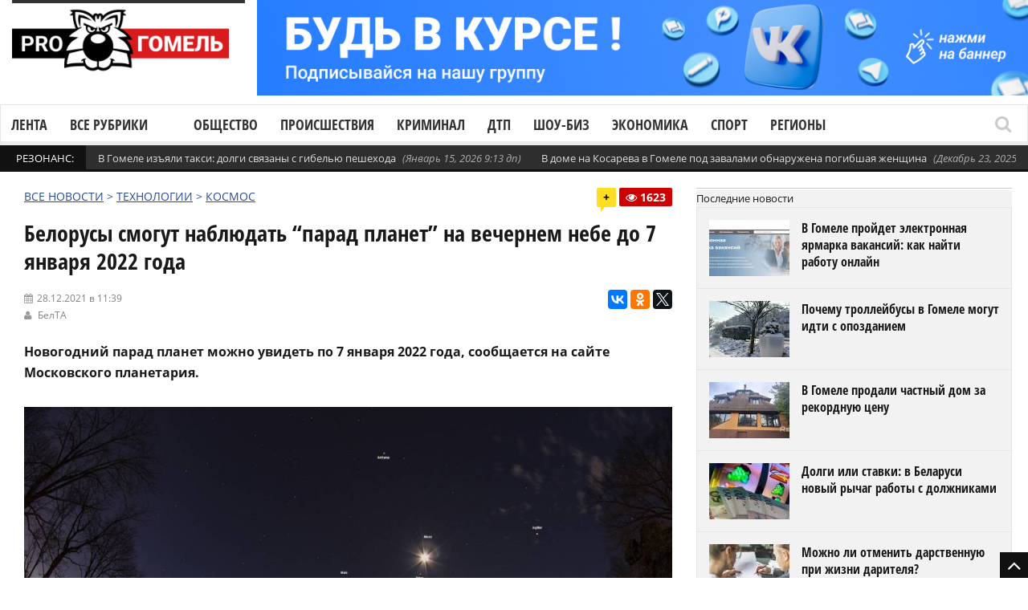

--- FILE ---
content_type: text/html; charset=UTF-8
request_url: https://progomel.by/tech/space/2021/12/901928.html
body_size: 23925
content:
<!DOCTYPE html> <!--[if IE 7]><html class="ie ie7" lang="ru-RU"><![endif]--> <!--[if IE 8]><html class="ie ie8" lang="ru-RU"><![endif]--> <!--[if !(IE 7) | !(IE 8)  ]><!--><html lang="ru-RU"><!--<![endif]--><head>  <script>(function(w,d,s,l,i){w[l]=w[l]||[];w[l].push({'gtm.start':
new Date().getTime(),event:'gtm.js'});var f=d.getElementsByTagName(s)[0],
j=d.createElement(s),dl=l!='dataLayer'?'&l='+l:'';j.async=true;j.src=
'https://www.googletagmanager.com/gtm.js?id='+i+dl;f.parentNode.insertBefore(j,f);
})(window,document,'script','dataLayer','GTM-5RQNR8ZW');</script> <meta charset="UTF-8"/><link rel="pingback" href="https://progomel.by/xmlrpc.php"/><link rel="apple-touch-icon" sizes="180x180" href="/apple-touch-icon.png"><link rel="icon" type="image/png" sizes="32x32" href="/favicon-32x32.png"><link rel="icon" type="image/png" sizes="16x16" href="/favicon-16x16.png><link rel="manifest" href="/site.webmanifest"><link rel="mask-icon" href="/safari-pinned-tab.svg" color="#f80000"><meta name="apple-mobile-web-app-title" content="Progomel.by"><meta name="application-name" content="Progomel.by"><meta name="msapplication-TileColor" content="#f80000"><link rel="shortcut icon" href="/favicon.ico" /><meta
name="viewport"
content="width=device-width, initial-scale=1.0, minimum-scale=1.0, maximum-scale=1.0, user-scalable=no"><div id="fb-root"></div> <script type="application/ld+json">{
    "@context": "https://schema.org",
    "@graph": [
        {
            "@type": "Organization",
            "@id": "https://progomel.by/#organization",
            "name": "PRO Гомель | Новости Гомеля",
            "url": "https://progomel.by",
            "logo": {
                "@type": "ImageObject",
                "url": "https://progomel.by/wp-content/uploads/2025/07/icon-112x112.png"
            },
            "sameAs": [
                "https://t.me/GOMELpro",
                "https://vk.com/progomel",
                "https://www.instagram.com/progomel.by/",
                "https://ok.ru/progomel",
                "https://www.facebook.com/progomel/",
                "https://www.tiktok.com/@progomel"
            ]
        },
        {
            "@type": "WebSite",
            "@id": "https://progomel.by/#website",
            "url": "https://progomel.by",
            "name": "PRO Гомель | Новости Гомеля",
            "publisher": {
                "@id": "https://progomel.by/#organization"
            },
            "inLanguage": "ru-RU"
        },
        {
            "@type": "WebPage",
            "@id": "https://progomel.by/tech/space/2021/12/901928.html#webpage",
            "url": "https://progomel.by/tech/space/2021/12/901928.html",
            "name": "Белорусы смогут наблюдать &#8220;парад планет&#8221; на вечернем небе до 7 января 2022 года",
            "description": "Уран, Нептун, Юпитер, Сатурн и красавица Венера будут сиять новогодней \"гирляндой\", постепенно уходя за горизонт вслед за Солнцем.",
            "isPartOf": {
                "@id": "https://progomel.by/#website"
            },
            "primaryImageOfPage": {
                "@type": "ImageObject",
                "url": "https://progomel.by/wp-content/uploads/2021/12/rzmtknchn.jpg"
            },
            "datePublished": "2021-12-28T11:39:52+03:00",
            "dateModified": "2021-12-28T11:39:52+03:00",
            "inLanguage": "ru-RU"
        },
        {
            "@type": "NewsArticle",
            "@id": "https://progomel.by/tech/space/2021/12/901928.html#article",
            "headline": "Белорусы смогут наблюдать &#8220;парад планет&#8221; на вечернем небе до 7 января 2022 года",
            "description": "Уран, Нептун, Юпитер, Сатурн и красавица Венера будут сиять новогодней \"гирляндой\", постепенно уходя за горизонт вслед за Солнцем.",
            "image": [
                {
                    "@type": "ImageObject",
                    "url": "https://progomel.by/wp-content/uploads/2021/12/rzmtknchn.jpg",
                    "width": 1200,
                    "height": 900
                }
            ],
            "datePublished": "2021-12-28T11:39:52+03:00",
            "dateModified": "2021-12-28T11:39:52+03:00",
            "mainEntityOfPage": {
                "@id": "https://progomel.by/tech/space/2021/12/901928.html#webpage"
            },
            "publisher": {
                "@id": "https://progomel.by/#organization"
            },
            "author": {
                "@type": "Organization",
                "name": "PRO Гомель | Новости Гомеля",
                "url": "https://progomel.by"
            },
            "inLanguage": "ru-RU"
        },
        {
            "@type": "BreadcrumbList",
            "itemListElement": [
                {
                    "@type": "ListItem",
                    "position": 1,
                    "name": "Главная",
                    "item": "https://progomel.by/"
                },
                {
                    "@type": "ListItem",
                    "position": 2,
                    "name": "Белорусы смогут наблюдать &#8220;парад планет&#8221; на вечернем небе до 7 января 2022 года",
                    "item": "https://progomel.by/tech/space/2021/12/901928.html"
                }
            ]
        },
        {
            "@type": "LocalBusiness",
            "@id": "https://progomel.by/#localbusiness",
            "name": "PRO Гомель | Новости Гомеля",
            "image": "https://progomel.by/wp-content/uploads/2025/07/icon-112x112.png",
            "url": "https://progomel.by",
            "telephone": "+375445611661",
            "priceRange": "Бесплатно",
            "address": {
                "@type": "PostalAddress",
                "streetAddress": "г. Гомель, Беларусь",
                "addressLocality": "Гомель",
                "addressRegion": "Гомельская область",
                "postalCode": "246000",
                "addressCountry": "BY"
            },
            "sameAs": [
                "https://t.me/GOMELpro",
                "https://vk.com/progomel",
                "https://www.instagram.com/progomel.by/",
                "https://ok.ru/progomel",
                "https://www.facebook.com/progomel/",
                "https://www.tiktok.com/@progomel"
            ]
        }
    ]
}</script> <title>Белорусы смогут наблюдать &quot;парад планет&quot; на вечернем небе до 7 января 2022 года</title><link rel="stylesheet" href="https://progomel.by/wp-content/cache/min/1/42c3973f1b0d2844a33de2bf223500d5.css" data-minify="1" /><meta name="description" content="Уран, Нептун, Юпитер, Сатурн и красавица Венера будут сиять новогодней &quot;гирляндой&quot;, постепенно уходя за горизонт вслед за Солнцем." /><meta name="robots" content="index, follow, max-snippet:-1, max-image-preview:large, max-video-preview:-1" /><link rel="canonical" href="https://progomel.by/tech/space/2021/12/901928.html" /><meta property="og:locale" content="ru_RU" /><meta property="og:type" content="article" /><meta property="og:title" content="Белорусы смогут наблюдать &quot;парад планет&quot; на вечернем небе до 7 января 2022 года" /><meta property="og:description" content="Уран, Нептун, Юпитер, Сатурн и красавица Венера будут сиять новогодней &quot;гирляндой&quot;, постепенно уходя за горизонт вслед за Солнцем." /><meta property="og:url" content="https://progomel.by/tech/space/2021/12/901928.html" /><meta property="og:site_name" content="PRO Гомель | Новости Гомеля — происшествия, события, репортажи" /><meta property="article:publisher" content="https://www.facebook.com/progomel" /><meta property="article:published_time" content="2021-12-28T08:39:52+00:00" /><meta property="og:image" content="https://progomel.by/wp-content/uploads/2021/12/rzmtknchn.jpg" /><meta property="og:image:width" content="1000" /><meta property="og:image:height" content="577" /><meta name="twitter:card" content="summary" /><meta name="twitter:label1" content="Написано автором"><meta name="twitter:data1" content="admin7"><meta name="twitter:label2" content="Примерное время для чтения"><meta name="twitter:data2" content="1 минута"><link rel='dns-prefetch' href='//vk.com' /><link rel='dns-prefetch' href='//yastatic.net' /><link rel='dns-prefetch' href='//www.googletagmanager.com' /><link rel='dns-prefetch' href='//fonts.googleapis.com' /><link rel='dns-prefetch' href='//fonts.gstatic.com' /><link rel='dns-prefetch' href='//mc.yandex.ru' /><link rel='dns-prefetch' href='//www.google-analytics.com' /><link rel='dns-prefetch' href='//www.youtube.com' /><link rel='dns-prefetch' href='//i.ytimg.com' /><link rel='dns-prefetch' href='//telegram.org' /><link rel='dns-prefetch' href='//tiktok.com' /><link rel='dns-prefetch' href='//www.facebook.com' /><link rel='dns-prefetch' href='//connect.facebook.net' /><link rel='dns-prefetch' href='//instagram.com' /><link rel='dns-prefetch' href='//vk.ru' /><link rel="alternate" type="application/rss+xml" title="PRO Гомель | Новости Гомеля — происшествия, события, репортажи &raquo; Лента" href="https://progomel.by/feed" /><link rel="alternate" type="application/rss+xml" title="PRO Гомель | Новости Гомеля — происшествия, события, репортажи &raquo; Лента комментариев" href="https://progomel.by/comments/feed" /><link rel="alternate" type="application/rss+xml" title="PRO Гомель | Новости Гомеля — происшествия, события, репортажи &raquo; Лента комментариев к &laquo;Белорусы смогут наблюдать &#8220;парад планет&#8221; на вечернем небе до 7 января 2022 года&raquo;" href="https://progomel.by/tech/space/2021/12/901928.html/feed" /><style id='rocket-lazyload-inline-css' type='text/css'>.rll-youtube-player{position:relative;padding-bottom:56.23%;height:0;overflow:hidden;max-width:100%}.rll-youtube-player iframe{position:absolute;top:0;left:0;width:100%;height:100%;z-index:100;background:0 0}.rll-youtube-player img{bottom:0;display:block;left:0;margin:auto;max-width:100%;width:100%;position:absolute;right:0;top:0;border:none;height:auto;cursor:pointer;-webkit-transition:.4s all;-moz-transition:.4s all;transition:.4s all}.rll-youtube-player img:hover{-webkit-filter:brightness(75%)}.rll-youtube-player .play{height:72px;width:72px;left:50%;top:50%;margin-left:-36px;margin-top:-36px;position:absolute;background:url(https://progomel.by/wp-content/plugins/wp-rocket/assets/img/youtube.png) no-repeat;cursor:pointer}</style> <script type='text/javascript' src='https://progomel.by/wp-includes/js/jquery/jquery.js'></script> <script type='text/javascript' src='https://progomel.by/wp-includes/js/jquery/jquery-migrate.min.js' defer></script> <script type='text/javascript'>/* <![CDATA[ */ var gadwpUAEventsData = {"options":{"event_tracking":0,"event_downloads":"zip|mp3*|mpe*g|pdf|docx*|pptx*|xlsx*|rar*","event_bouncerate":0,"aff_tracking":0,"event_affiliates":"\/out\/","hash_tracking":0,"root_domain":"progomel.by","event_timeout":100,"event_precision":0,"event_formsubmit":0,"ga_pagescrolldepth_tracking":1,"ga_with_gtag":0}}; /* ]]> */</script> <script type='text/javascript' src='https://progomel.by/wp-content/plugins/google-analytics-dashboard-for-wp/front/js/tracking-analytics-events.js' defer></script> <script type='text/javascript' src='https://progomel.by/wp-content/plugins/google-analytics-dashboard-for-wp/front/js/tracking-scrolldepth.js' defer></script> <script type='text/javascript'>/* <![CDATA[ */ var mg_ajax = {"ajax_url":"https:\/\/progomel.by\/wp-admin\/admin-ajax.php"}; /* ]]> */</script> <script type='text/javascript' src='https://progomel.by/wp-content/plugins/no-cache-ajax-widgets/js/mg_ajax.js' defer></script> <script type='text/javascript' src='https://progomel.by/wp-content/plugins/no-cache-ajax-widgets/js/mg_social.js' defer></script> <script type='text/javascript'>/* <![CDATA[ */ var ajax_object = {"ajaxurl":"https:\/\/progomel.by\/wp-json\/wpsms\/v1\/newsletter"}; /* ]]> */</script> <script type='text/javascript' src='https://progomel.by/wp-content/plugins/wp-sms/assets/js/script.js' defer></script> <script type='text/javascript' src='https://vk.com/js/api/openapi.js' defer></script>  <script data-no-minify="1" type='text/javascript' src='https://progomel.by/wp-content/cache/busting/1/gtm-1b0eb130a68958d57b0d88b223777a60.js' async></script> <script type='text/javascript'>window.dataLayer = window.dataLayer || [];function gtag(){dataLayer.push(arguments);}
gtag("set","linker",{"domains":["progomel.by"]});
gtag("js", new Date());
gtag("set", "developer_id.dZTNiMT", true);
gtag("config", "GT-K5L8DTPR");
 window._googlesitekit = window._googlesitekit || {}; window._googlesitekit.throttledEvents = []; window._googlesitekit.gtagEvent = (name, data) => { var key = JSON.stringify( { name, data } ); if ( !! window._googlesitekit.throttledEvents[ key ] ) { return; } window._googlesitekit.throttledEvents[ key ] = true; setTimeout( () => { delete window._googlesitekit.throttledEvents[ key ]; }, 5 ); gtag( "event", name, { ...data, event_source: "site-kit" } ); };</script> <link rel='https://api.w.org/' href='https://progomel.by/wp-json/' /><link rel="EditURI" type="application/rsd+xml" title="RSD" href="https://progomel.by/xmlrpc.php?rsd" /><link rel="wlwmanifest" type="application/wlwmanifest+xml" href="https://progomel.by/wp-includes/wlwmanifest.xml" /><meta name="generator" content="WordPress 5.2.23" /><link rel='shortlink' href='https://progomel.by/?p=901928' /><link rel="alternate" type="application/json+oembed" href="https://progomel.by/wp-json/oembed/1.0/embed?url=https%3A%2F%2Fprogomel.by%2Ftech%2Fspace%2F2021%2F12%2F901928.html" /><link rel="alternate" type="text/xml+oembed" href="https://progomel.by/wp-json/oembed/1.0/embed?url=https%3A%2F%2Fprogomel.by%2Ftech%2Fspace%2F2021%2F12%2F901928.html&#038;format=xml" /><style type="text/css" media="screen">.g{margin:0;padding:0;overflow:hidden;line-height:1;zoom:1}.g img{height:auto}.g-col{position:relative;float:left}.g-col:first-child{margin-left:0}.g-col:last-child{margin-right:0}.g-1{width:100%;max-width:1050px;height:100%;max-height:130px;margin:0 auto}.g-2{width:100%;max-width:1050px;height:100%;max-height:130px;margin:0 auto}.g-12{margin:0 auto}.g-13{margin:0 auto}@media only screen and (max-width:480px){.g-col,.g-dyn,.g-single{width:100%;margin-left:0;margin-right:0}}</style><meta name="generator" content="Site Kit by Google 1.157.0" /><style type="text/css">.spoiler-head{background:#f1f1f1;border:1px solid #ddd}.spoiler-body{background:#fbfbfb;border-width:0 1px 1px 1px;border-style:solid;border-color:#ddd}</style> <script type='text/javascript'>/* <![CDATA[ */ var taqyeem = {"ajaxurl":"https://progomel.by/wp-admin/admin-ajax.php" , "your_rating":"Your Rating :"}; /* ]]> */</script> <!--[if lte IE 9]><link rel="stylesheet" type="text/css" href="https://progomel.by/wp-content/plugins/js_composer/assets/css/vc_lte_ie9.min.css" media="screen"><![endif]--><link rel="icon" href="https://progomel.by/wp-content/uploads/2025/12/cropped-иконка-на-сайт-32x32.png" sizes="32x32" /><link rel="icon" href="https://progomel.by/wp-content/uploads/2025/12/cropped-иконка-на-сайт-192x192.png" sizes="192x192" /><link rel="apple-touch-icon-precomposed" href="https://progomel.by/wp-content/uploads/2025/12/cropped-иконка-на-сайт-180x180.png" /><meta name="msapplication-TileImage" content="https://progomel.by/wp-content/uploads/2025/12/cropped-иконка-на-сайт-270x270.png" /> <script>(function(i,s,o,g,r,a,m){i['GoogleAnalyticsObject']=r;i[r]=i[r]||function(){
	(i[r].q=i[r].q||[]).push(arguments)},i[r].l=1*new Date();a=s.createElement(o),
	m=s.getElementsByTagName(o)[0];a.async=1;a.src=g;m.parentNode.insertBefore(a,m)
})(window,document,'script','https://progomel.by/wp-content/cache/busting/google-tracking/ga-f7707e932a846eeac5cb7f64004b9a5b.js','ga');
  ga('create', 'UA-29919836-3', 'auto');
  ga('send', 'pageview');</script>  <noscript><style type="text/css">.wpb_animate_when_almost_visible{opacity:1}</style></noscript><noscript><style id="rocket-lazyload-nojs-css">.rll-youtube-player,[data-lazy-src]{display:none!important}</style></noscript>  <script type="text/javascript" >(function(m,e,t,r,i,k,a){m[i]=m[i]||function(){(m[i].a=m[i].a||[]).push(arguments)}; m[i].l=1*new Date();k=e.createElement(t),a=e.getElementsByTagName(t)[0],k.async=1,k.src=r,a.parentNode.insertBefore(k,a)}) (window, document, "script", "https://mc.yandex.ru/metrika/tag.js", "ym"); ym(49355044, "init", { clickmap:true, trackLinks:true, accurateTrackBounce:true });</script> <noscript><div><img src="https://mc.yandex.ru/watch/49355044" style="position:absolute; left:-9999px;" alt="" /></div></noscript>  <script src="https://yastatic.net/pcode/adfox/loader.js" crossorigin="anonymous" defer></script> <meta name="zen-verification" content="NNrIyNfoknVW0lPcbsuxCiZhOBXZckLR7B8PddarJtuPNOB5GfPKEMCujHJMEUXN" />  <script>window.yaContextCb=window.yaContextCb||[]</script> <script src="https://yandex.ru/ads/system/context.js" async></script> </head><bodyclass="post-template-default single single-post postid-901928 single-format-standard wpb-js-composer js-comp-ver-5.7 vc_responsive" itemscope="itemscope" itemtype="https://schema.org/WebPage"><noscript><iframe src="https://www.googletagmanager.com/ns.html?id=GTM-5RQNR8ZW"
height="0" width="0" style="display:none;visibility:hidden"></iframe></noscript><div class="section-wrap
"><div class="header-wrap clearfix"><div class="container containerattis"><div class="header row-fluid clearfix"><div class="mg_ajax_widget" data-text="W2FkX2hlYWRlcl90b3Bd"></div><div class="header-logo span3"> <a href="https://progomel.by"> <span class="line-head"></span> <img
class="logo-img" src="data:image/svg+xml,%3Csvg%20xmlns='http://www.w3.org/2000/svg'%20viewBox='0%200%20320%20120'%3E%3C/svg%3E"
alt="PRO Гомель | Новости Гомеля — происшествия, события, репортажи"
width="320"
height="120"
data-logoretina="https://progomel.by/wp-content/uploads/2025/12/logo.png" data-lazy-src="https://progomel.by/wp-content/uploads/2025/12/logo.png"/><noscript><img
class="logo-img" src="https://progomel.by/wp-content/uploads/2025/12/logo.png"
alt="PRO Гомель | Новости Гомеля — происшествия, события, репортажи"
width="320"
height="120"
data-logoretina="https://progomel.by/wp-content/uploads/2025/12/logo.png"/></noscript> </a></div><div class="header-adds span9"><div class="mg_ajax_widget" data-text="W2FkX2hlYWRlcl0="></div></div></div></div><div class="navigation" data-sticky="no"><div class="container containerattis"><div class="row-fluid"><div class="span12"><nav class="nav-container clearfix" itemscope="itemscope"
itemtype="https://schema.org/SiteNavigationElement"><div class="fm-button"> <span class="fm-bar"></span> <span class="fm-bar"></span> <span class="fm-bar"></span></div><div id="nav-menu-flex" class="nav-wrap flexmenu fm-lg" style="display: none;" data-res="yes"><ul id="main_menu" class="menu"><li id="menu-item-82806" class="menu-item menu-item-type-custom menu-item-object-custom menu-item-82806"><a href="https://progomel.by/materials">Лента</a></li><li id="menu-item-82807" class="menu-item menu-item-type-custom menu-item-object-custom menu-item-has-children menu-item-82807"><a>Все рубрики</a><ul class="sub-menu"><li id="menu-item-82823" class="menu-item menu-item-type-taxonomy menu-item-object-category menu-item-82823"><a href="https://progomel.by/world">В мире</a></li><li id="menu-item-82824" class="menu-item menu-item-type-taxonomy menu-item-object-category menu-item-82824"><a href="https://progomel.by/opinion">Есть мнение</a></li><li id="menu-item-82859" class="menu-item menu-item-type-taxonomy menu-item-object-category menu-item-has-children menu-item-82859"><a href="https://progomel.by/society">Общество</a><ul class="sub-menu"><li id="menu-item-82832" class="menu-item menu-item-type-taxonomy menu-item-object-category menu-item-82832"><a href="https://progomel.by/society/poster">Афиша</a></li><li id="menu-item-82833" class="menu-item menu-item-type-taxonomy menu-item-object-category menu-item-82833"><a href="https://progomel.by/society/charity">Благотворительность</a></li><li id="menu-item-82834" class="menu-item menu-item-type-taxonomy menu-item-object-category menu-item-82834"><a href="https://progomel.by/society/beautification">Благоустройство</a></li><li id="menu-item-82835" class="menu-item menu-item-type-taxonomy menu-item-object-category menu-item-82835"><a href="https://progomel.by/society/life">Вопросы быта</a></li><li id="menu-item-82836" class="menu-item menu-item-type-taxonomy menu-item-object-category menu-item-82836"><a href="https://progomel.by/society/spirituality">Духовность</a></li><li id="menu-item-82837" class="menu-item menu-item-type-taxonomy menu-item-object-category menu-item-82837"><a href="https://progomel.by/society/food">Еда</a></li><li id="menu-item-82838" class="menu-item menu-item-type-taxonomy menu-item-object-category menu-item-82838"><a href="https://progomel.by/society/animals">Животные</a></li><li id="menu-item-82839" class="menu-item menu-item-type-taxonomy menu-item-object-category menu-item-82839"><a href="https://progomel.by/society/laworder">Закон и порядок</a></li><li id="menu-item-82840" class="menu-item menu-item-type-taxonomy menu-item-object-category menu-item-82840"><a href="https://progomel.by/society/health">Здоровье и красота</a></li><li id="menu-item-82841" class="menu-item menu-item-type-taxonomy menu-item-object-category menu-item-82841"><a href="https://progomel.by/society/art">Искусство</a></li><li id="menu-item-82842" class="menu-item menu-item-type-taxonomy menu-item-object-category menu-item-82842"><a href="https://progomel.by/society/history">История</a></li><li id="menu-item-82843" class="menu-item menu-item-type-taxonomy menu-item-object-category menu-item-82843"><a href="https://progomel.by/society/kaleidoscope">Калейдоскоп</a></li><li id="menu-item-82844" class="menu-item menu-item-type-taxonomy menu-item-object-category menu-item-82844"><a href="https://progomel.by/society/culture">Культура</a></li><li id="menu-item-82845" class="menu-item menu-item-type-taxonomy menu-item-object-category menu-item-82845"><a href="https://progomel.by/society/people">Люди</a></li><li id="menu-item-82860" class="menu-item menu-item-type-taxonomy menu-item-object-category menu-item-82860"><a href="https://progomel.by/society/education">Образование</a></li><li id="menu-item-82861" class="menu-item menu-item-type-taxonomy menu-item-object-category menu-item-82861"><a href="https://progomel.by/society/weather">Погода</a></li><li id="menu-item-82862" class="menu-item menu-item-type-taxonomy menu-item-object-category menu-item-82862"><a href="https://progomel.by/society/politics">Политика</a></li><li id="menu-item-82863" class="menu-item menu-item-type-taxonomy menu-item-object-category menu-item-82863"><a href="https://progomel.by/society/travels">Путешествия и отдых</a></li><li id="menu-item-85987" class="menu-item menu-item-type-taxonomy menu-item-object-category menu-item-85987"><a href="https://progomel.by/society/sex">Секс и отношения</a></li><li id="menu-item-82864" class="menu-item menu-item-type-taxonomy menu-item-object-category menu-item-82864"><a href="https://progomel.by/society/ecology">Экология</a></li></ul></li><li id="menu-item-82865" class="menu-item menu-item-type-taxonomy menu-item-object-category menu-item-82865"><a href="https://progomel.by/incidents">Происшествия</a></li><li id="menu-item-82825" class="menu-item menu-item-type-taxonomy menu-item-object-category menu-item-82825"><a href="https://progomel.by/criminal">Криминал</a></li><li id="menu-item-82880" class="menu-item menu-item-type-taxonomy menu-item-object-category menu-item-82880"><a href="https://progomel.by/fashion">Шоу-биз</a></li><li id="menu-item-82881" class="menu-item menu-item-type-taxonomy menu-item-object-category menu-item-has-children menu-item-82881"><a href="https://progomel.by/economy">Экономика</a><ul class="sub-menu"><li id="menu-item-82851" class="menu-item menu-item-type-taxonomy menu-item-object-category menu-item-82851"><a href="https://progomel.by/economy/business">Бизнес</a></li><li id="menu-item-82852" class="menu-item menu-item-type-taxonomy menu-item-object-category menu-item-82852"><a href="https://progomel.by/economy/pay">Зарплата</a></li><li id="menu-item-82853" class="menu-item menu-item-type-taxonomy menu-item-object-category menu-item-82853"><a href="https://progomel.by/economy/taxes">Налоги и тарифы</a></li><li id="menu-item-82854" class="menu-item menu-item-type-taxonomy menu-item-object-category menu-item-82854"><a href="https://progomel.by/economy/realty">Недвижимость</a></li><li id="menu-item-82882" class="menu-item menu-item-type-taxonomy menu-item-object-category menu-item-82882"><a href="https://progomel.by/economy/industry">Промышленность</a></li><li id="menu-item-82883" class="menu-item menu-item-type-taxonomy menu-item-object-category menu-item-82883"><a href="https://progomel.by/economy/work">Работа и занятость</a></li><li id="menu-item-82884" class="menu-item menu-item-type-taxonomy menu-item-object-category menu-item-82884"><a href="https://progomel.by/economy/agriculture">Сельское хозяйство</a></li><li id="menu-item-82885" class="menu-item menu-item-type-taxonomy menu-item-object-category menu-item-82885"><a href="https://progomel.by/economy/services-economy">Сфера услуг</a></li><li id="menu-item-82886" class="menu-item menu-item-type-taxonomy menu-item-object-category menu-item-82886"><a href="https://progomel.by/economy/trade">Торговля</a></li><li id="menu-item-82887" class="menu-item menu-item-type-taxonomy menu-item-object-category menu-item-82887"><a href="https://progomel.by/economy/finances">Финансы</a></li></ul></li><li id="menu-item-82811" class="menu-item menu-item-type-taxonomy menu-item-object-category menu-item-has-children menu-item-82811"><a href="https://progomel.by/auto">Авто</a><ul class="sub-menu"><li id="menu-item-82812" class="menu-item menu-item-type-taxonomy menu-item-object-category menu-item-82812"><a href="https://progomel.by/auto/mycar">Авто моё</a></li><li id="menu-item-82813" class="menu-item menu-item-type-taxonomy menu-item-object-category menu-item-82813"><a href="https://progomel.by/auto/autocrime">Автокриминал</a></li><li id="menu-item-82814" class="menu-item menu-item-type-taxonomy menu-item-object-category menu-item-82814"><a href="https://progomel.by/auto/caraccident">Автопроисшествия</a></li><li id="menu-item-82815" class="menu-item menu-item-type-taxonomy menu-item-object-category menu-item-82815"><a href="https://progomel.by/auto/velo">Вело</a></li><li id="menu-item-82816" class="menu-item menu-item-type-taxonomy menu-item-object-category menu-item-82816"><a href="https://progomel.by/auto/roadpolice">ГАИ</a></li><li id="menu-item-82817" class="menu-item menu-item-type-taxonomy menu-item-object-category menu-item-82817"><a href="https://progomel.by/auto/road">Дорожная обстановка</a></li><li id="menu-item-82818" class="menu-item menu-item-type-taxonomy menu-item-object-category menu-item-82818"><a href="https://progomel.by/auto/crash">ДТП</a></li><li id="menu-item-82819" class="menu-item menu-item-type-taxonomy menu-item-object-category menu-item-82819"><a href="https://progomel.by/auto/currencies">Курьёзы</a></li><li id="menu-item-82820" class="menu-item menu-item-type-taxonomy menu-item-object-category menu-item-82820"><a href="https://progomel.by/auto/moto">Мото</a></li><li id="menu-item-82821" class="menu-item menu-item-type-taxonomy menu-item-object-category menu-item-82821"><a href="https://progomel.by/auto/pdd">Нюансы ПДД</a></li><li id="menu-item-82888" class="menu-item menu-item-type-taxonomy menu-item-object-category menu-item-82888"><a href="https://progomel.by/auto/transport">Общественный транспорт</a></li><li id="menu-item-82889" class="menu-item menu-item-type-taxonomy menu-item-object-category menu-item-82889"><a href="https://progomel.by/auto/presentation">Презентация</a></li><li id="menu-item-82890" class="menu-item menu-item-type-taxonomy menu-item-object-category menu-item-82890"><a href="https://progomel.by/auto/drive">Тест-драйв</a></li></ul></li><li id="menu-item-82868" class="menu-item menu-item-type-taxonomy menu-item-object-category menu-item-has-children menu-item-82868"><a href="https://progomel.by/sport">Спорт</a><ul class="sub-menu"><li id="menu-item-82846" class="menu-item menu-item-type-taxonomy menu-item-object-category menu-item-82846"><a href="https://progomel.by/sport/basketball">Баскетбол</a></li><li id="menu-item-82847" class="menu-item menu-item-type-taxonomy menu-item-object-category menu-item-82847"><a href="https://progomel.by/sport/cycling">Велоспорт</a></li><li id="menu-item-82848" class="menu-item menu-item-type-taxonomy menu-item-object-category menu-item-82848"><a href="https://progomel.by/sport/volleyball">Волейбол</a></li><li id="menu-item-82849" class="menu-item menu-item-type-taxonomy menu-item-object-category menu-item-82849"><a href="https://progomel.by/sport/martialarts">Единоборства</a></li><li id="menu-item-82850" class="menu-item menu-item-type-taxonomy menu-item-object-category menu-item-82850"><a href="https://progomel.by/sport/go">ЗОЖ</a></li><li id="menu-item-82869" class="menu-item menu-item-type-taxonomy menu-item-object-category menu-item-82869"><a href="https://progomel.by/sport/swimming">Плавание</a></li><li id="menu-item-82870" class="menu-item menu-item-type-taxonomy menu-item-object-category menu-item-82870"><a href="https://progomel.by/sport/powersports">Силовые виды</a></li><li id="menu-item-82871" class="menu-item menu-item-type-taxonomy menu-item-object-category menu-item-82871"><a href="https://progomel.by/sport/competition">Соревнования</a></li><li id="menu-item-82872" class="menu-item menu-item-type-taxonomy menu-item-object-category menu-item-82872"><a href="https://progomel.by/sport/sportdigest">Спорт-дайджест</a></li><li id="menu-item-82873" class="menu-item menu-item-type-taxonomy menu-item-object-category menu-item-82873"><a href="https://progomel.by/sport/shooting">Стрельба</a></li><li id="menu-item-82874" class="menu-item menu-item-type-taxonomy menu-item-object-category menu-item-82874"><a href="https://progomel.by/sport/weightlifting">Тяжелая атлетика</a></li><li id="menu-item-82875" class="menu-item menu-item-type-taxonomy menu-item-object-category menu-item-82875"><a href="https://progomel.by/sport/football">Футбол</a></li><li id="menu-item-82876" class="menu-item menu-item-type-taxonomy menu-item-object-category menu-item-82876"><a href="https://progomel.by/sport/hockey">Хоккей</a></li></ul></li><li id="menu-item-82877" class="menu-item menu-item-type-taxonomy menu-item-object-category current-post-ancestor menu-item-has-children menu-item-82877"><a href="https://progomel.by/tech">Технологии</a><ul class="sub-menu"><li id="menu-item-82827" class="menu-item menu-item-type-taxonomy menu-item-object-category menu-item-82827"><a href="https://progomel.by/tech/it">IT</a></li><li id="menu-item-82828" class="menu-item menu-item-type-taxonomy menu-item-object-category menu-item-82828"><a href="https://progomel.by/tech/gadgets">Гаджеты</a></li><li id="menu-item-82829" class="menu-item menu-item-type-taxonomy menu-item-object-category menu-item-82829"><a href="https://progomel.by/tech/game">Игры</a></li><li id="menu-item-82830" class="menu-item menu-item-type-taxonomy menu-item-object-category menu-item-82830"><a href="https://progomel.by/tech/movies">Кино</a></li><li id="menu-item-82831" class="menu-item menu-item-type-taxonomy menu-item-object-category current-post-ancestor current-menu-parent current-post-parent menu-item-82831"><a href="https://progomel.by/tech/space">Космос</a></li><li id="menu-item-775459" class="menu-item menu-item-type-taxonomy menu-item-object-category menu-item-775459"><a href="https://progomel.by/tech/ufo">Необъяснимое</a></li><li id="menu-item-82878" class="menu-item menu-item-type-taxonomy menu-item-object-category menu-item-82878"><a href="https://progomel.by/tech/review">Обзоры</a></li><li id="menu-item-82879" class="menu-item menu-item-type-taxonomy menu-item-object-category menu-item-82879"><a href="https://progomel.by/tech/fun">Фан</a></li></ul></li><li id="menu-item-82866" class="menu-item menu-item-type-taxonomy menu-item-object-category menu-item-has-children menu-item-82866"><a href="https://progomel.by/services">Службы</a><ul class="sub-menu"><li id="menu-item-82856" class="menu-item menu-item-type-taxonomy menu-item-object-category menu-item-82856"><a href="https://progomel.by/services/communal">ЖКХ</a></li><li id="menu-item-82867" class="menu-item menu-item-type-taxonomy menu-item-object-category menu-item-82867"><a href="https://progomel.by/services/sk">СК</a></li><li id="menu-item-82857" class="menu-item menu-item-type-taxonomy menu-item-object-category menu-item-82857"><a href="https://progomel.by/services/mia">МВД</a></li><li id="menu-item-82855" class="menu-item menu-item-type-taxonomy menu-item-object-category menu-item-82855"><a href="https://progomel.by/services/gai">ГАИ</a></li><li id="menu-item-82858" class="menu-item menu-item-type-taxonomy menu-item-object-category menu-item-82858"><a href="https://progomel.by/services/emergency">МЧС</a></li></ul></li><li id="menu-item-82826" class="menu-item menu-item-type-taxonomy menu-item-object-category menu-item-82826"><a href="https://progomel.by/companynews">Новости компаний</a></li></ul></li><li id="menu-item-82902" class="menu-item menu-item-type-taxonomy menu-item-object-category menu-item-82902"><a href="https://progomel.by/society">Общество</a></li><li id="menu-item-82908" class="menu-item menu-item-type-taxonomy menu-item-object-category menu-item-82908"><a href="https://progomel.by/incidents">Происшествия</a></li><li id="menu-item-82907" class="menu-item menu-item-type-taxonomy menu-item-object-category menu-item-82907"><a href="https://progomel.by/criminal">Криминал</a></li><li id="menu-item-82909" class="menu-item menu-item-type-taxonomy menu-item-object-category menu-item-82909"><a href="https://progomel.by/auto/crash">ДТП</a></li><li id="menu-item-82903" class="menu-item menu-item-type-taxonomy menu-item-object-category menu-item-82903"><a href="https://progomel.by/fashion">Шоу-биз</a></li><li id="menu-item-82904" class="menu-item menu-item-type-taxonomy menu-item-object-category menu-item-82904"><a href="https://progomel.by/economy">Экономика</a></li><li id="menu-item-82910" class="menu-item menu-item-type-taxonomy menu-item-object-category menu-item-82910"><a href="https://progomel.by/sport">Спорт</a></li><li id="menu-item-82808" class="menu-item menu-item-type-custom menu-item-object-custom menu-item-has-children menu-item-82808"><a>Регионы</a><ul class="sub-menu"><li id="menu-item-82891" class="menu-item menu-item-type-custom menu-item-object-custom menu-item-82891"><a href="https://progomel.by/tag/gomel">Гомель</a></li><li id="menu-item-82892" class="menu-item menu-item-type-custom menu-item-object-custom menu-item-82892"><a href="https://progomel.by/tag/gomelregion">Гомельский район</a></li><li id="menu-item-82893" class="menu-item menu-item-type-custom menu-item-object-custom menu-item-82893"><a href="https://progomel.by/tag/mozyr">Мозырь и Мозырский район</a></li><li id="menu-item-82894" class="menu-item menu-item-type-custom menu-item-object-custom menu-item-82894"><a href="https://progomel.by/tag/rechitsa">Речица и Речицкий район</a></li><li id="menu-item-82895" class="menu-item menu-item-type-custom menu-item-object-custom menu-item-82895"><a href="https://progomel.by/tag/zhlobin">Жлобин и Жлобинский район</a></li><li id="menu-item-82896" class="menu-item menu-item-type-custom menu-item-object-custom menu-item-82896"><a href="https://progomel.by/tag/svetlogorsk">Светлогорск и Светлогорский район</a></li><li id="menu-item-82897" class="menu-item menu-item-type-custom menu-item-object-custom menu-item-82897"><a href="https://progomel.by/tag/kalinkovichi">Калинковичи и Калинковичский район</a></li><li id="menu-item-82898" class="menu-item menu-item-type-custom menu-item-object-custom menu-item-82898"><a href="https://progomel.by/tag/rogachev">Рогачев и Рогачевский район</a></li><li id="menu-item-82899" class="menu-item menu-item-type-custom menu-item-object-custom menu-item-82899"><a href="https://progomel.by/tag/zhitkovichi">Житковичи и Житковичский район</a></li><li id="menu-item-82900" class="menu-item menu-item-type-custom menu-item-object-custom menu-item-82900"><a href="https://progomel.by/tag/dobrush">Добруш и Добрушский район</a></li><li id="menu-item-82901" class="menu-item menu-item-type-custom menu-item-object-custom menu-item-82901"><a href="https://progomel.by/regions">Все районы</a></li></ul></li></ul></div><a href="" class="headersearch-button"><i class="icon-search"></i></a><div class="headersearch"> <i class="icon-search bg"></i><div class="search-box"><form action="https://progomel.by" method="GET"> <input type="text" name="s" id="s" value="Введите поисковый запрос и нажмите ENTER" placeholder="Введите поисковый запрос и нажмите ENTER" /></form></div></div></nav></div></div></div></div> <script>document.addEventListener("DOMContentLoaded", function(){
			var navmenu=document.getElementById('nav-menu-flex');
			if(window.innerWidth<980) {
				navmenu.classList.remove('fm-lg');
				navmenu.classList.add('fm-sm');
			}
			navmenu.style.removeProperty('display');
			});</script> <div class="headlinenews"><div class="container containerattis"><div class="row-fluid"><div class="span12"><div class="ticker-wrap clearfix"> <span class="titleticker"> Резонанс: </span><div class="ticker_container"><div class="marquee-wrapper"><div class="marquee" id="marquee"><div class="marquee-list"> <a href="https://progomel.by/auto/caraccident/2026/01/935837.html">В Гомеле изъяли такси: долги связаны с гибелью пешехода</a> <span>&#40;Январь 15, 2026 9:13 дп&#41;</span></div><div class="marquee-list"> <a href="https://progomel.by/incidents/2025/12/935116.html">В доме на Косарева в Гомеле под завалами обнаружена погибшая женщина</a> <span>&#40;Декабрь 23, 2025 2:44 пп&#41;</span></div><div class="marquee-list"> <a href="https://progomel.by/economy/realty/2025/12/935099.html">В Гомеле разбирают верхние этажи на Косарева после ЧП с газом</a> <span>&#40;Декабрь 22, 2025 5:35 пп&#41;</span></div><div class="marquee-list"> <a href="https://progomel.by/incidents/2025/12/934945.html">ЧП в Гомеле на улице Косарева: что известно к концу дня</a> <span>&#40;Декабрь 17, 2025 10:19 пп&#41;</span></div><div class="marquee-list"> <a href="https://progomel.by/incidents/2025/12/934930.html">В Гомеле обрушились плиты в жилом доме: спасатели продолжают работу</a> <span>&#40;Декабрь 17, 2025 3:59 пп&#41;</span></div></div></div></div></div></div></div></div></div></div> <script type="text/javascript">new Image().src = "//counter.yadro.ru/hit?r"+escape(document.referrer)+((typeof(screen)=="undefined")?"":";s"+screen.width+"*"+screen.height+"*"+(screen.colorDepth?screen.colorDepth:screen.pixelDepth))+";u"+escape(document.URL)+";h"+escape(document.title.substring(0,150))+";"+Math.random();</script><div class="container p-top" itemprop="mainContentOfPage" itemscope itemtype="https://schema.org/WebPageElement"
</div><div class="row-fluid"><div id="post-901928" class="span8 single-page post-901928 post type-post status-publish format-standard hentry category-space"><div class="block-title2 clearfix brcroot"><div id="brcumbs"><span id="breadcrumbs" class="bread"><span><span><a href="https://progomel.by/materials">Все новости</a> &gt; <span><a href="https://progomel.by/tech">Технологии</a> &gt; <span><a href="https://progomel.by/tech/space">Космос</a></span></span></div><div class="single-navs"><a class="comment-block" href="https://progomel.by/tech/space/2021/12/901928.html#llc_comments"> <span class="text-link"> + </span> </a><div class="view-block" data-bpv-post="901928"> <i class="icon-eye-open"></i></div></div></div><div class="single-title entry-title clearfix"><h1 itemprop="headline"> Белорусы смогут наблюдать &#8220;парад планет&#8221; на вечернем небе до 7 января 2022 года</h1></div><div class="hide-element"> <span rel="author" class="vcard author"><span class="fn">admin7</span></span> <time itemprop="dateCreated" class="meta-date updated"  datetime="2021-12-28T11:39:52+00:00">Дек 28, 2021</time></div><div class="single-meta clearfix"><div class="publ_inf"><div class="date"><i class="icon-calendar"></i>28.12.2021							&#1074; 11:39</div><div class="author"><i class="icon-user"></i> <a href="https://www.belta.by/kaleidoscope/view/uran-neptun-saturn-i-krasavitsa-476971-2021/" target="_blank">БелТА</a></div></div><div class="ya-share2 soc" data-services="vkontakte,facebook,odnoklassniki,twitter"></div></div><div class="single-content clearfix"><div class="entry-content clearfix" itemprop="text"><p><strong>Новогодний парад планет можно увидеть по 7 января 2022 года, сообщается на сайте Московского планетария.</strong></p><p><img class="aligncenter size-full wp-image-901929" src="data:image/svg+xml,%3Csvg%20xmlns='http://www.w3.org/2000/svg'%20viewBox='0%200%201000%20577'%3E%3C/svg%3E" alt="" width="1000" height="577" data-lazy-src="https://progomel.by/wp-content/uploads/2021/12/rzmtknchn.jpg" /><noscript><img class="aligncenter size-full wp-image-901929" src="https://progomel.by/wp-content/uploads/2021/12/rzmtknchn.jpg" alt="" width="1000" height="577" /></noscript></p><p>В это время можно наблюдать сразу все планеты, кроме Марса, который заметен на небе в утренние часы. &#8220;Уран, Нептун, Юпитер, Сатурн и красавица Венера будут сиять новогодней &#8220;гирляндой&#8221;, постепенно уходя за горизонт вслед за Солнцем. Недалеко от Венеры располагаются Меркурий и Плутон, они тоже участвуют в параде, но скрыты в ярких лучах Солнца и не наблюдаемы&#8221;, &#8211; говорится в сообщении.</p><p>Наблюдать за парадом планет можно с 16:00 до 18:00. По словам специалистов, лучшее время &#8211; 17:00.</p><div class="g g-12"><div class="g-single a-22"><div style="width:100%; overflow:hidden; padding:0 0 20px 0;"><div id="yandex_rtb_R-A-16037166-1"></div> <script>window.yaContextCb.push(() => {
    Ya.Context.AdvManager.render({
        "blockId": "R-A-16037166-1",
        "renderTo": "yandex_rtb_R-A-16037166-1"
    })
})</script></div></div></div><p>4-5 января к новогоднему параду присоединится серп молодой Луны.</p><p>Кроме того, 3 января должен произойти первый новогодний звездопад. В пик активности метеорного потока Квадрантиды ожидается до 120 метеоров в час (1-2 метеора в минуту). Лучшее время для наблюдений будет с полуночи и до рассвета, когда радиант окажется максимально высоко над горизонтом.</p><p>Также отмечается, что 4 января Земля окажется на самом близком расстоянии от Солнца, что позволит наблюдать самый большой диск Солнца в 2022 году.</p><div class="g g-13"><div class="g-single a-23"><div style="width:100%; overflow:hidden; padding:0 0 20px 0;"><div id="yandex_rtb_R-A-16037166-2"></div> <script>window.yaContextCb.push(() => {
    Ya.Context.AdvManager.render({
        "blockId": "R-A-16037166-2",
        "renderTo": "yandex_rtb_R-A-16037166-2"
    })
})</script></div></div></div></p></div></div><div class="single-tags-share clearfix"><div class="single-share"><div class="item-share"><div class="fb-like"
data-href="https://progomel.by/tech/space/2021/12/901928.html" data-layout="button_count"
data-action="recommend" data-size="small" data-show-faces="true"
data-share="false"></div></div><div class="item-share"><div id="ok_shareWidget"></div></div><div class="item-share"><div id="vk_like" style="clear:none !important; float: left !important; "></div></div></div></div><div class="related-posts magazine1"><div class="block-title"><h4>Читайте также:</h4></div><div class="magazine row-fluid"><div class="span6 clearfix"><div class="post-932376 big-post"><div class="mediaholder medium"><a href="https://progomel.by/tech/space/2025/09/932376.html" title=""><img width="440" height="250" src="data:image/svg+xml,%3Csvg%20xmlns='http://www.w3.org/2000/svg'%20viewBox='0%200%20440%20250'%3E%3C/svg%3E" class="attachment-mediaholder-medium size-mediaholder-medium wp-post-image" alt="Супер-болид могли наблюдать жители Гомельщины, если не спали в 2 часа ночи" data-lazy-src="https://progomel.by/wp-content/uploads/2025/09/photo_2025-09-28_21-30-55-440x250.jpg" /><noscript><img width="440" height="250" src="https://progomel.by/wp-content/uploads/2025/09/photo_2025-09-28_21-30-55-440x250.jpg" class="attachment-mediaholder-medium size-mediaholder-medium wp-post-image" alt="Супер-болид могли наблюдать жители Гомельщины, если не спали в 2 часа ночи" /></noscript></a></div><div class="detailholder medium"><h3><a href="https://progomel.by/tech/space/2025/09/932376.html" title="Супер-болид могли наблюдать жители Гомельщины, если не спали в 2 часа ночи">Супер-болид могли наблюдать жители Гомельщины, если не спали в 2 часа ночи</a></h3><div class="detailmeta"><span class="time"><i class="icon-calendar"></i>29 сентября в 16:30</span><span class="comments"><i class="icon-comments"></i><a href="https://progomel.by/tech/space/2025/09/932376.html#llc_comments">+</a></span></div></div></div></div><div class="span6 clearfix"><div class="post-927497 small-post first second"><div class="mediaholder small"><a href="https://progomel.by/tech/space/2024/10/927497.html" title=""><img width="100" height="70" src="data:image/svg+xml,%3Csvg%20xmlns='http://www.w3.org/2000/svg'%20viewBox='0%200%20100%2070'%3E%3C/svg%3E" class="attachment-mediaholder-small size-mediaholder-small wp-post-image" alt="В ночь на понедельник гомельчане смогут увидеть звездопад" data-lazy-src="https://progomel.by/wp-content/uploads/2024/10/lDdm3cZ_8erDBvl1q3aWFvv8Ofhqru-70JnMXaCYKRMJtHufY0sWP0KaevE_TAEuc2LL1eNdcImIqYPxqJaIl09k-100x70.jpg" /><noscript><img width="100" height="70" src="https://progomel.by/wp-content/uploads/2024/10/lDdm3cZ_8erDBvl1q3aWFvv8Ofhqru-70JnMXaCYKRMJtHufY0sWP0KaevE_TAEuc2LL1eNdcImIqYPxqJaIl09k-100x70.jpg" class="attachment-mediaholder-small size-mediaholder-small wp-post-image" alt="В ночь на понедельник гомельчане смогут увидеть звездопад" /></noscript></a></div><div class="detailholder small"><h3><a href="https://progomel.by/tech/space/2024/10/927497.html" title="В ночь на понедельник гомельчане смогут увидеть звездопад">В ночь на понедельник гомельчане смогут увидеть звездопад</a></h3><div class="detailmeta"><span class="time">20 октября в 17:13</span></div></div></div></div><div class="span6 clearfix"><div class="post-925534 small-post"><div class="mediaholder small"><a href="https://progomel.by/tech/space/2024/03/925534.html" title=""><img width="100" height="70" src="data:image/svg+xml,%3Csvg%20xmlns='http://www.w3.org/2000/svg'%20viewBox='0%200%20100%2070'%3E%3C/svg%3E" class="attachment-mediaholder-small size-mediaholder-small wp-post-image" alt="Такой бури не было 20 лет. Землю окружило облако плазмы в миллион градусов" data-lazy-src="https://progomel.by/wp-content/uploads/2024/03/screenshot_2020-07-21-eo5ibo9xkaarl0o-jpg-large-izobrazhenie-jpeg-1330-x-748-pikselov-100x70.jpg" /><noscript><img width="100" height="70" src="https://progomel.by/wp-content/uploads/2024/03/screenshot_2020-07-21-eo5ibo9xkaarl0o-jpg-large-izobrazhenie-jpeg-1330-x-748-pikselov-100x70.jpg" class="attachment-mediaholder-small size-mediaholder-small wp-post-image" alt="Такой бури не было 20 лет. Землю окружило облако плазмы в миллион градусов" /></noscript></a></div><div class="detailholder small"><h3><a href="https://progomel.by/tech/space/2024/03/925534.html" title="Такой бури не было 20 лет. Землю окружило облако плазмы в миллион градусов">Такой бури не было 20 лет. Землю окружило облако плазмы в миллион градусов</a></h3><div class="detailmeta"><span class="time">25 марта в 14:59</span></div></div></div></div><div class="span6 clearfix"><div class="post-923659 small-post last"><div class="mediaholder small"><a href="https://progomel.by/tech/space/2023/11/923659.html" title=""><img width="100" height="70" src="data:image/svg+xml,%3Csvg%20xmlns='http://www.w3.org/2000/svg'%20viewBox='0%200%20100%2070'%3E%3C/svg%3E" class="attachment-mediaholder-small size-mediaholder-small wp-post-image" alt="Белоруску вместе с другими пятью &quot;космонавтами&quot; заперли на целый год в капсуле для имитации полёта на Луну" data-lazy-src="https://progomel.by/wp-content/uploads/2023/11/1623551675242.6697-900x-100x70.jpeg" /><noscript><img width="100" height="70" src="https://progomel.by/wp-content/uploads/2023/11/1623551675242.6697-900x-100x70.jpeg" class="attachment-mediaholder-small size-mediaholder-small wp-post-image" alt="Белоруску вместе с другими пятью &quot;космонавтами&quot; заперли на целый год в капсуле для имитации полёта на Луну" /></noscript></a></div><div class="detailholder small"><h3><a href="https://progomel.by/tech/space/2023/11/923659.html" title="Белоруску вместе с другими пятью &#8220;космонавтами&#8221; заперли на целый год в капсуле для имитации полёта на Луну">Белоруску вместе с другими пятью &#8220;космонавтами&#8221; заперли на целый год в капсуле для имитации полёта на Луну</a></h3><div class="detailmeta"><span class="time">14 ноября в 17:49</span></div></div></div></div></div></div><div class="single-comments clearfix"> <input type="hidden" name="llc_ajax_url" id="llc_ajax_url" value="https://progomel.by/wp-admin/admin-ajax.php"/> <input type="hidden" name="llc_post_id" id="llc_post_id" value="901928"/><div id="llc_comments"><div style="text-align: center;"><div id="llc-comments-loader" style="display: none;"> <img src="data:image/svg+xml,%3Csvg%20xmlns='http://www.w3.org/2000/svg'%20viewBox='0%200%200%200'%3E%3C/svg%3E" data-lazy-src="[data-uri]"><noscript><img src="[data-uri]"></noscript></div></div></div></div></div><div class="sidebar span4"><div id="tabber-tab-2" class=" h-ni w-nt widget widget_tabber-tab"><div class="tabber-widget"><ul class="etabs"></ul><div id="posts-widget-2" class=" h-ni w-nt st-tab"><a href="#" class="tab">Последние новости</a><div class="widget-block"><div class="small-post first clearfix"><div class="mediaholder small"><a href="https://progomel.by/economy/work/2026/01/936109.html" title=""><img width="100" height="70" src="data:image/svg+xml,%3Csvg%20xmlns='http://www.w3.org/2000/svg'%20viewBox='0%200%20100%2070'%3E%3C/svg%3E" class="attachment-mediaholder-small size-mediaholder-small wp-post-image" alt="В Гомеле пройдет электронная ярмарка вакансий: как найти работу онлайн" data-lazy-src="https://progomel.by/wp-content/uploads/2026/01/вкансии-100x70.jpg" /><noscript><img width="100" height="70" src="https://progomel.by/wp-content/uploads/2026/01/вкансии-100x70.jpg" class="attachment-mediaholder-small size-mediaholder-small wp-post-image" alt="В Гомеле пройдет электронная ярмарка вакансий: как найти работу онлайн" /></noscript></a></div><div class="detailholder small"><h3><a href="https://progomel.by/economy/work/2026/01/936109.html" title="В Гомеле пройдет электронная ярмарка вакансий: как найти работу онлайн">В Гомеле пройдет электронная ярмарка вакансий: как найти работу онлайн</a></h3><div class="detailmeta"><p></p></div></div></div><div class="small-post clearfix"><div class="mediaholder small"><a href="https://progomel.by/auto/transport/2026/01/936106.html" title=""><img width="100" height="70" src="data:image/svg+xml,%3Csvg%20xmlns='http://www.w3.org/2000/svg'%20viewBox='0%200%20100%2070'%3E%3C/svg%3E" class="attachment-mediaholder-small size-mediaholder-small wp-post-image" alt="Жители Гомеля в последние часы обратили внимание на сбои в графике движения троллейбусов. Причина задержек получила официальное подтверждение." data-lazy-src="https://progomel.by/wp-content/uploads/2026/01/photo_2026-01-21_14-18-52-100x70.jpg" /><noscript><img width="100" height="70" src="https://progomel.by/wp-content/uploads/2026/01/photo_2026-01-21_14-18-52-100x70.jpg" class="attachment-mediaholder-small size-mediaholder-small wp-post-image" alt="Жители Гомеля в последние часы обратили внимание на сбои в графике движения троллейбусов. Причина задержек получила официальное подтверждение." /></noscript></a></div><div class="detailholder small"><h3><a href="https://progomel.by/auto/transport/2026/01/936106.html" title="Почему троллейбусы в Гомеле могут идти с опозданием">Почему троллейбусы в Гомеле могут идти с опозданием</a></h3><div class="detailmeta"><p></p></div></div></div><div class="small-post clearfix"><div class="mediaholder small"><a href="https://progomel.by/economy/realty/2026/01/936102.html" title=""><img width="100" height="70" src="data:image/svg+xml,%3Csvg%20xmlns='http://www.w3.org/2000/svg'%20viewBox='0%200%20100%2070'%3E%3C/svg%3E" class="attachment-mediaholder-small size-mediaholder-small wp-post-image" alt="В Гомеле продали частный дом за рекордную цену" data-lazy-src="https://progomel.by/wp-content/uploads/2026/01/5c1051f6-8993-11f0-902f-0242ac120002-100x70.jpg" /><noscript><img width="100" height="70" src="https://progomel.by/wp-content/uploads/2026/01/5c1051f6-8993-11f0-902f-0242ac120002-100x70.jpg" class="attachment-mediaholder-small size-mediaholder-small wp-post-image" alt="В Гомеле продали частный дом за рекордную цену" /></noscript></a></div><div class="detailholder small"><h3><a href="https://progomel.by/economy/realty/2026/01/936102.html" title="В Гомеле продали частный дом за рекордную цену">В Гомеле продали частный дом за рекордную цену</a></h3><div class="detailmeta"><p></p></div></div></div><div class="small-post clearfix"><div class="mediaholder small"><a href="https://progomel.by/services/2026/01/936099.html" title=""><img width="100" height="70" src="data:image/svg+xml,%3Csvg%20xmlns='http://www.w3.org/2000/svg'%20viewBox='0%200%20100%2070'%3E%3C/svg%3E" class="attachment-mediaholder-small size-mediaholder-small wp-post-image" alt="Долги или ставки: в Беларуси новый рычаг работы с должниками" data-lazy-src="https://progomel.by/wp-content/uploads/2026/01/photo_2026-01-21_15-21-11-100x70.jpg" /><noscript><img width="100" height="70" src="https://progomel.by/wp-content/uploads/2026/01/photo_2026-01-21_15-21-11-100x70.jpg" class="attachment-mediaholder-small size-mediaholder-small wp-post-image" alt="Долги или ставки: в Беларуси новый рычаг работы с должниками" /></noscript></a></div><div class="detailholder small"><h3><a href="https://progomel.by/services/2026/01/936099.html" title="Долги или ставки: в Беларуси новый рычаг работы с должниками">Долги или ставки: в Беларуси новый рычаг работы с должниками</a></h3><div class="detailmeta"><p></p></div></div></div><div class="small-post clearfix"><div class="mediaholder small"><a href="https://progomel.by/society/people/2026/01/936096.html" title=""><img width="100" height="70" src="data:image/svg+xml,%3Csvg%20xmlns='http://www.w3.org/2000/svg'%20viewBox='0%200%20100%2070'%3E%3C/svg%3E" class="attachment-mediaholder-small size-mediaholder-small wp-post-image" alt="Можно ли отменить дарственную при жизни дарителя?" data-lazy-srcset="https://progomel.by/wp-content/uploads/2026/01/close-up-two-businesspeople-checking-document-restaurant-1-1-100x70.jpg 100w, https://progomel.by/wp-content/uploads/2026/01/close-up-two-businesspeople-checking-document-restaurant-1-1.jpg 1200w" data-lazy-sizes="(max-width: 100px) 100vw, 100px" data-lazy-src="https://progomel.by/wp-content/uploads/2026/01/close-up-two-businesspeople-checking-document-restaurant-1-1-100x70.jpg" /><noscript><img width="100" height="70" src="https://progomel.by/wp-content/uploads/2026/01/close-up-two-businesspeople-checking-document-restaurant-1-1-100x70.jpg" class="attachment-mediaholder-small size-mediaholder-small wp-post-image" alt="Можно ли отменить дарственную при жизни дарителя?" srcset="https://progomel.by/wp-content/uploads/2026/01/close-up-two-businesspeople-checking-document-restaurant-1-1-100x70.jpg 100w, https://progomel.by/wp-content/uploads/2026/01/close-up-two-businesspeople-checking-document-restaurant-1-1.jpg 1200w" sizes="(max-width: 100px) 100vw, 100px" /></noscript></a></div><div class="detailholder small"><h3><a href="https://progomel.by/society/people/2026/01/936096.html" title="Можно ли отменить дарственную при жизни дарителя?">Можно ли отменить дарственную при жизни дарителя?</a></h3><div class="detailmeta"><p></p></div></div></div><div class="small-post clearfix"><div class="mediaholder small"><a href="https://progomel.by/economy/work/2026/01/936089.html" title=""><img width="100" height="70" src="data:image/svg+xml,%3Csvg%20xmlns='http://www.w3.org/2000/svg'%20viewBox='0%200%20100%2070'%3E%3C/svg%3E" class="attachment-mediaholder-small size-mediaholder-small wp-post-image" alt="Рынок труда в 2025 году: какие тенденции наблюдались и чего ожидать" data-lazy-src="https://progomel.by/wp-content/uploads/2026/01/experienced-operator-hard-hat-1-100x70.jpg" /><noscript><img width="100" height="70" src="https://progomel.by/wp-content/uploads/2026/01/experienced-operator-hard-hat-1-100x70.jpg" class="attachment-mediaholder-small size-mediaholder-small wp-post-image" alt="Рынок труда в 2025 году: какие тенденции наблюдались и чего ожидать" /></noscript></a></div><div class="detailholder small"><h3><a href="https://progomel.by/economy/work/2026/01/936089.html" title="Рынок труда в 2025 году: какие тенденции наблюдались и чего ожидать">Рынок труда в 2025 году: какие тенденции наблюдались и чего ожидать</a></h3><div class="detailmeta"><p></p></div></div></div><div class="small-post clearfix"><div class="mediaholder small"><a href="https://progomel.by/society/2026/01/936086.html" title=""><img width="100" height="70" src="data:image/svg+xml,%3Csvg%20xmlns='http://www.w3.org/2000/svg'%20viewBox='0%200%20100%2070'%3E%3C/svg%3E" class="attachment-mediaholder-small size-mediaholder-small wp-post-image" alt="Гомель, погода в Гомеле, Гомель новости, снежная рысь в Гомеле" data-lazy-src="https://progomel.by/wp-content/uploads/2026/01/Рысик-100x70.jpg" /><noscript><img width="100" height="70" src="https://progomel.by/wp-content/uploads/2026/01/Рысик-100x70.jpg" class="attachment-mediaholder-small size-mediaholder-small wp-post-image" alt="Гомель, погода в Гомеле, Гомель новости, снежная рысь в Гомеле" /></noscript></a></div><div class="detailholder small"><h3><a href="https://progomel.by/society/2026/01/936086.html" title="Возле цирка в Гомеле появится снежная рысь">Возле цирка в Гомеле появится снежная рысь</a></h3><div class="detailmeta"><p></p></div></div></div><div class="small-post clearfix"><div class="mediaholder small"><a href="https://progomel.by/society/2026/01/936082.html" title=""><img width="100" height="70" src="data:image/svg+xml,%3Csvg%20xmlns='http://www.w3.org/2000/svg'%20viewBox='0%200%20100%2070'%3E%3C/svg%3E" class="attachment-mediaholder-small size-mediaholder-small wp-post-image" alt="Ремонт мостов в Гомеле, Гомель новости, новости Гомеля" data-lazy-src="https://progomel.by/wp-content/uploads/2026/01/s-100x70.jpg" /><noscript><img width="100" height="70" src="https://progomel.by/wp-content/uploads/2026/01/s-100x70.jpg" class="attachment-mediaholder-small size-mediaholder-small wp-post-image" alt="Ремонт мостов в Гомеле, Гомель новости, новости Гомеля" /></noscript></a></div><div class="detailholder small"><h3><a href="https://progomel.by/society/2026/01/936082.html" title="Будет ли в 2026 году в Гомеле ремонтироваться Кузнечный мост?">Будет ли в 2026 году в Гомеле ремонтироваться Кузнечный мост?</a></h3><div class="detailmeta"><p></p></div></div></div><div class="small-post clearfix"><div class="mediaholder small"><a href="https://progomel.by/economy/realty/2026/01/936077.html" title=""><img width="100" height="70" src="data:image/svg+xml,%3Csvg%20xmlns='http://www.w3.org/2000/svg'%20viewBox='0%200%20100%2070'%3E%3C/svg%3E" class="attachment-mediaholder-small size-mediaholder-small wp-post-image" alt="Цены выше, а предложений меньше" data-lazy-src="https://progomel.by/wp-content/uploads/2026/01/a18_2a2c9f-100x70.jpg" /><noscript><img width="100" height="70" src="https://progomel.by/wp-content/uploads/2026/01/a18_2a2c9f-100x70.jpg" class="attachment-mediaholder-small size-mediaholder-small wp-post-image" alt="Цены выше, а предложений меньше" /></noscript></a></div><div class="detailholder small"><h3><a href="https://progomel.by/economy/realty/2026/01/936077.html" title="Цены выше, а предложений меньше">Цены выше, а предложений меньше</a></h3><div class="detailmeta"><p></p></div></div></div><div class="small-post last clearfix"><div class="mediaholder small"><a href="https://progomel.by/society/promo/2026/01/936073.html" title=""><img width="100" height="70" src="data:image/svg+xml,%3Csvg%20xmlns='http://www.w3.org/2000/svg'%20viewBox='0%200%20100%2070'%3E%3C/svg%3E" class="attachment-mediaholder-small size-mediaholder-small wp-post-image" alt="В Гомеле нашли места с удивительно выгодным курсом валют" data-lazy-src="https://progomel.by/wp-content/uploads/2026/01/СтатусБанк_Гомель-1-100x70.jpg" /><noscript><img width="100" height="70" src="https://progomel.by/wp-content/uploads/2026/01/СтатусБанк_Гомель-1-100x70.jpg" class="attachment-mediaholder-small size-mediaholder-small wp-post-image" alt="В Гомеле нашли места с удивительно выгодным курсом валют" /></noscript></a></div><div class="detailholder small"><h3><a href="https://progomel.by/society/promo/2026/01/936073.html" title="В Гомеле нашли места с удивительно выгодным курсом валют">В Гомеле нашли места с удивительно выгодным курсом валют</a></h3><div class="detailmeta"><p></p></div></div></div></div></div></div></div><div style="width:100%; padding: 0px 0 20px 0;"><ul class="etabs"><li class="active"><a href="https://progomel.by/top" class="tab active">Популярное</a></li></ul><div class="top5"><div class="mediaholder" style="position:relative; margin-bottom: 14px;"> <a href="https://progomel.by/society/2026/01/936031.html" title="Где в Гомеле в 2026 году будут строить многоэтажки?Белорусы смогут наблюдать &#8220;парад планет&#8221; на вечернем небе до 7 января 2022 года"> <img width="440" height="250" src="data:image/svg+xml,%3Csvg%20xmlns='http://www.w3.org/2000/svg'%20viewBox='0%200%20440%20250'%3E%3C/svg%3E" class="attachment-mediaholder-medium size-mediaholder-medium wp-post-image" alt="Новые квартиры Гомель, Гомель ДСК, новые дома в Гомеле, долевое строительство Гомель" data-lazy-src="https://progomel.by/wp-content/uploads/2026/01/ДСК-440x250.jpg" /><noscript><img width="440" height="250" src="https://progomel.by/wp-content/uploads/2026/01/ДСК-440x250.jpg" class="attachment-mediaholder-medium size-mediaholder-medium wp-post-image" alt="Новые квартиры Гомель, Гомель ДСК, новые дома в Гомеле, долевое строительство Гомель" /></noscript> <i class="mega-top m-black"></i> </a><h3> <a
href="https://progomel.by/society/2026/01/936031.html"
title="Где в Гомеле в 2026 году будут строить многоэтажки?"
rel="bookmark">Где в Гомеле в 2026 году будут строить многоэтажки?</a></h3> <span data-bpv-post='936031'><i class='icon-eye-open'></i> </span></div><div class="mediaholder" style="position:relative; margin-bottom: 14px;"> <a href="https://progomel.by/society/2026/01/936028.html" title="Мэр Гомеля рассказал о возобновлении строительства «Восточного обхода»Белорусы смогут наблюдать &#8220;парад планет&#8221; на вечернем небе до 7 января 2022 года"> <img width="440" height="250" src="data:image/svg+xml,%3Csvg%20xmlns='http://www.w3.org/2000/svg'%20viewBox='0%200%20440%20250'%3E%3C/svg%3E" class="attachment-mediaholder-medium size-mediaholder-medium wp-post-image" alt="Гомель новости, Восточный обход" data-lazy-src="https://progomel.by/wp-content/uploads/2026/01/2003.scheme-2-1840x2048-440x250.jpg" /><noscript><img width="440" height="250" src="https://progomel.by/wp-content/uploads/2026/01/2003.scheme-2-1840x2048-440x250.jpg" class="attachment-mediaholder-medium size-mediaholder-medium wp-post-image" alt="Гомель новости, Восточный обход" /></noscript> <i class="mega-top m-black"></i> </a><h3> <a
href="https://progomel.by/society/2026/01/936028.html"
title="Мэр Гомеля рассказал о возобновлении строительства «Восточного обхода»"
rel="bookmark">Мэр Гомеля рассказал о возобновлении строительства «Восточного обхода»</a></h3> <span data-bpv-post='936028'><i class='icon-eye-open'></i> </span></div><div class="mediaholder" style="position:relative; margin-bottom: 14px;"> <a href="https://progomel.by/services/2026/01/935903.html" title="КГК проверил фермы Гомельской области: часть нарушений устранили на местеБелорусы смогут наблюдать &#8220;парад планет&#8221; на вечернем небе до 7 января 2022 года"> <img width="440" height="250" src="data:image/svg+xml,%3Csvg%20xmlns='http://www.w3.org/2000/svg'%20viewBox='0%200%20440%20250'%3E%3C/svg%3E" class="attachment-mediaholder-medium size-mediaholder-medium wp-post-image" alt="КГК проверил фермы Гомельской области: часть нарушений устранили на месте" data-lazy-src="https://progomel.by/wp-content/uploads/2026/01/photo_2026-01-16_14-17-17-440x250.jpg" /><noscript><img width="440" height="250" src="https://progomel.by/wp-content/uploads/2026/01/photo_2026-01-16_14-17-17-440x250.jpg" class="attachment-mediaholder-medium size-mediaholder-medium wp-post-image" alt="КГК проверил фермы Гомельской области: часть нарушений устранили на месте" /></noscript> <i class="mega-top m-black"></i> </a><h3> <a
href="https://progomel.by/services/2026/01/935903.html"
title="КГК проверил фермы Гомельской области: часть нарушений устранили на месте"
rel="bookmark">КГК проверил фермы Гомельской области: часть нарушений устранили на месте</a></h3> <span data-bpv-post='935903'><i class='icon-eye-open'></i> </span></div><div class="mediaholder" style="position:relative; margin-bottom: 14px;"> <a href="https://progomel.by/society/2026/01/935852.html" title="В Гомеле появится снежный городок у циркаБелорусы смогут наблюдать &#8220;парад планет&#8221; на вечернем небе до 7 января 2022 года"> <img width="440" height="250" src="data:image/svg+xml,%3Csvg%20xmlns='http://www.w3.org/2000/svg'%20viewBox='0%200%20440%20250'%3E%3C/svg%3E" class="attachment-mediaholder-medium size-mediaholder-medium wp-post-image" alt="В Гомеле появится снежный городок у цирка" data-lazy-src="https://progomel.by/wp-content/uploads/2026/01/cf63990e-f625-4ba7-8cd8-093e06f77f20-440x250.jpg" /><noscript><img width="440" height="250" src="https://progomel.by/wp-content/uploads/2026/01/cf63990e-f625-4ba7-8cd8-093e06f77f20-440x250.jpg" class="attachment-mediaholder-medium size-mediaholder-medium wp-post-image" alt="В Гомеле появится снежный городок у цирка" /></noscript> <i class="mega-top m-black"></i> </a><h3> <a
href="https://progomel.by/society/2026/01/935852.html"
title="В Гомеле появится снежный городок у цирка"
rel="bookmark">В Гомеле появится снежный городок у цирка</a></h3> <span data-bpv-post='935852'><i class='icon-eye-open'></i> </span></div><div class="mediaholder" style="position:relative; margin-bottom: 14px;"> <a href="https://progomel.by/society/2026/01/936082.html" title="Будет ли в 2026 году в Гомеле ремонтироваться Кузнечный мост?Белорусы смогут наблюдать &#8220;парад планет&#8221; на вечернем небе до 7 января 2022 года"> <img width="440" height="250" src="data:image/svg+xml,%3Csvg%20xmlns='http://www.w3.org/2000/svg'%20viewBox='0%200%20440%20250'%3E%3C/svg%3E" class="attachment-mediaholder-medium size-mediaholder-medium wp-post-image" alt="Ремонт мостов в Гомеле, Гомель новости, новости Гомеля" data-lazy-src="https://progomel.by/wp-content/uploads/2026/01/s-440x250.jpg" /><noscript><img width="440" height="250" src="https://progomel.by/wp-content/uploads/2026/01/s-440x250.jpg" class="attachment-mediaholder-medium size-mediaholder-medium wp-post-image" alt="Ремонт мостов в Гомеле, Гомель новости, новости Гомеля" /></noscript> <i class="mega-top m-black"></i> </a><h3> <a
href="https://progomel.by/society/2026/01/936082.html"
title="Будет ли в 2026 году в Гомеле ремонтироваться Кузнечный мост?"
rel="bookmark">Будет ли в 2026 году в Гомеле ремонтироваться Кузнечный мост?</a></h3> <span data-bpv-post='936082'><i class='icon-eye-open'></i> </span></div></div></div></div></div><div class="row-fluid"><div class="span12 single-page"><div class="vc_row wpb_row row-fluid"><div class="wpb_column vc_column_container span4"><div class="vc_column-inner"><div class="wpb_wrapper"><div class="block blog1 clearfix"><a href="https://progomel.by/society"><div class="block-title"><h4>Общество</h4></div></a><div class="row-fluid"><div class="post-936096 big-post blog-item span12 clearfix"><div class="row-fluid"><div class="span6"><div class="mediaholder medium"><a href="https://progomel.by/society/people/2026/01/936096.html" title=""><img width="440" height="250" src="data:image/svg+xml,%3Csvg%20xmlns='http://www.w3.org/2000/svg'%20viewBox='0%200%20440%20250'%3E%3C/svg%3E" class="attachment-mediaholder-medium size-mediaholder-medium wp-post-image" alt="Можно ли отменить дарственную при жизни дарителя?" data-lazy-src="https://progomel.by/wp-content/uploads/2026/01/close-up-two-businesspeople-checking-document-restaurant-1-1-440x250.jpg" /><noscript><img width="440" height="250" src="https://progomel.by/wp-content/uploads/2026/01/close-up-two-businesspeople-checking-document-restaurant-1-1-440x250.jpg" class="attachment-mediaholder-medium size-mediaholder-medium wp-post-image" alt="Можно ли отменить дарственную при жизни дарителя?" /></noscript></a></div></div><div class="span6"><div class="detailholder medium blog-desc"><h3><a href="https://progomel.by/society/people/2026/01/936096.html" title="Можно ли отменить дарственную при жизни дарителя?">Можно ли отменить дарственную при жизни дарителя?</a></h3><p></p></div></div></div></div><div class="post-936086 big-post blog-item span12 clearfix"><div class="row-fluid"><div class="span6"><div class="mediaholder medium"><a href="https://progomel.by/society/2026/01/936086.html" title=""><img width="440" height="250" src="data:image/svg+xml,%3Csvg%20xmlns='http://www.w3.org/2000/svg'%20viewBox='0%200%20440%20250'%3E%3C/svg%3E" class="attachment-mediaholder-medium size-mediaholder-medium wp-post-image" alt="Гомель, погода в Гомеле, Гомель новости, снежная рысь в Гомеле" data-lazy-src="https://progomel.by/wp-content/uploads/2026/01/Рысик-440x250.jpg" /><noscript><img width="440" height="250" src="https://progomel.by/wp-content/uploads/2026/01/Рысик-440x250.jpg" class="attachment-mediaholder-medium size-mediaholder-medium wp-post-image" alt="Гомель, погода в Гомеле, Гомель новости, снежная рысь в Гомеле" /></noscript></a></div></div><div class="span6"><div class="detailholder medium blog-desc"><h3><a href="https://progomel.by/society/2026/01/936086.html" title="Возле цирка в Гомеле появится снежная рысь">Возле цирка в Гомеле появится снежная рысь</a></h3><p></p></div></div></div></div></div></div></div></div></div><div class="wpb_column vc_column_container span4"><div class="vc_column-inner"><div class="wpb_wrapper"><div class="block blog1 clearfix"><a href="https://progomel.by/incidents"><div class="block-title"><h4>Происшествия</h4></div></a><div class="row-fluid"><div class="post-936064 big-post blog-item span12 clearfix"><div class="row-fluid"><div class="span6"><div class="mediaholder medium"><a href="https://progomel.by/auto/crash/2026/01/936064.html" title=""><img width="440" height="250" src="data:image/svg+xml,%3Csvg%20xmlns='http://www.w3.org/2000/svg'%20viewBox='0%200%20440%20250'%3E%3C/svg%3E" class="attachment-mediaholder-medium size-mediaholder-medium wp-post-image" alt="ДТП в Речице: водитель не справилась с управлением" data-lazy-src="https://progomel.by/wp-content/uploads/2026/01/photo_2026-01-20_09-59-44-440x250.jpg" /><noscript><img width="440" height="250" src="https://progomel.by/wp-content/uploads/2026/01/photo_2026-01-20_09-59-44-440x250.jpg" class="attachment-mediaholder-medium size-mediaholder-medium wp-post-image" alt="ДТП в Речице: водитель не справилась с управлением" /></noscript></a></div></div><div class="span6"><div class="detailholder medium blog-desc"><h3><a href="https://progomel.by/auto/crash/2026/01/936064.html" title="В Гомеле и Речице зафиксированы ДТП: есть пострадавшие">В Гомеле и Речице зафиксированы ДТП: есть пострадавшие</a></h3><p></p></div></div></div></div><div class="post-935983 big-post blog-item span12 clearfix"><div class="row-fluid"><div class="span6"><div class="mediaholder medium"><a href="https://progomel.by/incidents/2026/01/935983.html" title=""><img width="440" height="250" src="data:image/svg+xml,%3Csvg%20xmlns='http://www.w3.org/2000/svg'%20viewBox='0%200%20440%20250'%3E%3C/svg%3E" class="attachment-mediaholder-medium size-mediaholder-medium wp-post-image" alt="Трагический пожар в Гомеле: в квартире девятиэтажки погиб мужчина" data-lazy-src="https://progomel.by/wp-content/uploads/2026/01/5433663405526028087-440x250.jpg" /><noscript><img width="440" height="250" src="https://progomel.by/wp-content/uploads/2026/01/5433663405526028087-440x250.jpg" class="attachment-mediaholder-medium size-mediaholder-medium wp-post-image" alt="Трагический пожар в Гомеле: в квартире девятиэтажки погиб мужчина" /></noscript></a></div></div><div class="span6"><div class="detailholder medium blog-desc"><h3><a href="https://progomel.by/incidents/2026/01/935983.html" title="Трагический пожар в Гомеле: в квартире девятиэтажки погиб мужчина">Трагический пожар в Гомеле: в квартире девятиэтажки погиб мужчина</a></h3><p></p></div></div></div></div></div></div></div></div></div><div class="wpb_column vc_column_container span4"><div class="vc_column-inner"><div class="wpb_wrapper"><div class="block blog1 clearfix"><a href="https://progomel.by/criminal"><div class="block-title"><h4>Криминал</h4></div></a><div class="row-fluid"><div class="post-936053 big-post blog-item span12 clearfix"><div class="row-fluid"><div class="span6"><div class="mediaholder medium"><a href="https://progomel.by/criminal/2026/01/936053.html" title=""><img width="440" height="250" src="data:image/svg+xml,%3Csvg%20xmlns='http://www.w3.org/2000/svg'%20viewBox='0%200%20440%20250'%3E%3C/svg%3E" class="attachment-mediaholder-medium size-mediaholder-medium wp-post-image" alt="Разбой с утюгом: в Гомеле вынесен приговор по жестокому нападению" data-lazy-src="https://progomel.by/wp-content/uploads/2026/01/Airbrush-IMAGE-ENHANCER-1768909173451-1768909173451-440x250.jpg" /><noscript><img width="440" height="250" src="https://progomel.by/wp-content/uploads/2026/01/Airbrush-IMAGE-ENHANCER-1768909173451-1768909173451-440x250.jpg" class="attachment-mediaholder-medium size-mediaholder-medium wp-post-image" alt="Разбой с утюгом: в Гомеле вынесен приговор по жестокому нападению" /></noscript></a></div></div><div class="span6"><div class="detailholder medium blog-desc"><h3><a href="https://progomel.by/criminal/2026/01/936053.html" title="Разбой с утюгом: в Гомеле вынесен приговор по жестокому нападению">Разбой с утюгом: в Гомеле вынесен приговор по жестокому нападению</a></h3><p></p></div></div></div></div><div class="post-935991 big-post blog-item span12 clearfix"><div class="row-fluid"><div class="span6"><div class="mediaholder medium"><a href="https://progomel.by/criminal/2026/01/935991.html" title=""><img width="440" height="250" src="data:image/svg+xml,%3Csvg%20xmlns='http://www.w3.org/2000/svg'%20viewBox='0%200%20440%20250'%3E%3C/svg%3E" class="attachment-mediaholder-medium size-mediaholder-medium wp-post-image" alt="В Гомеле задержали наркокурьера" data-lazy-src="https://progomel.by/wp-content/uploads/2026/01/female-hands-handcuffs-dark-background-detention-arrest_118478-2968-440x250.jpg" /><noscript><img width="440" height="250" src="https://progomel.by/wp-content/uploads/2026/01/female-hands-handcuffs-dark-background-detention-arrest_118478-2968-440x250.jpg" class="attachment-mediaholder-medium size-mediaholder-medium wp-post-image" alt="В Гомеле задержали наркокурьера" /></noscript></a></div></div><div class="span6"><div class="detailholder medium blog-desc"><h3><a href="https://progomel.by/criminal/2026/01/935991.html" title="В Гомеле задержали наркокурьера: 21-летней грозит до 20 лет">В Гомеле задержали наркокурьера: 21-летней грозит до 20 лет</a></h3><p></p></div></div></div></div></div></div></div></div></div></div><div class="vc_row wpb_row row-fluid"><div class="wpb_column vc_column_container span4"><div class="vc_column-inner"><div class="wpb_wrapper"><div class="block blog1 clearfix"><a href="https://progomel.by/fashion"><div class="block-title"><h4>Шоу-биз, мода и стиль</h4></div></a><div class="row-fluid"><div class="post-934588 big-post blog-item span12 clearfix"><div class="row-fluid"><div class="span6"><div class="mediaholder medium"><a href="https://progomel.by/fashion/2025/12/934588.html" title=""><img width="440" height="250" src="data:image/svg+xml,%3Csvg%20xmlns='http://www.w3.org/2000/svg'%20viewBox='0%200%20440%20250'%3E%3C/svg%3E" class="attachment-mediaholder-medium size-mediaholder-medium wp-post-image" alt="Главным по лайкам оказался гомельчанин Евгений Островский" data-lazy-src="https://progomel.by/wp-content/uploads/2025/12/главный-по-лайкам-440x250.png" /><noscript><img width="440" height="250" src="https://progomel.by/wp-content/uploads/2025/12/главный-по-лайкам-440x250.png" class="attachment-mediaholder-medium size-mediaholder-medium wp-post-image" alt="Главным по лайкам оказался гомельчанин Евгений Островский" /></noscript></a></div></div><div class="span6"><div class="detailholder medium blog-desc"><h3><a href="https://progomel.by/fashion/2025/12/934588.html" title="Voskresenskii из Гомеля вошел в топ Яндекс Музыки: названы лучшие артисты Беларуси 2025">Voskresenskii из Гомеля вошел в топ Яндекс Музыки: названы лучшие артисты Беларуси 2025</a></h3><p></p></div></div></div></div><div class="post-934254 big-post blog-item span12 clearfix"><div class="row-fluid"><div class="span6"><div class="mediaholder medium"><a href="https://progomel.by/society/2025/11/934254.html" title=""><img width="440" height="250" src="data:image/svg+xml,%3Csvg%20xmlns='http://www.w3.org/2000/svg'%20viewBox='0%200%20440%20250'%3E%3C/svg%3E" class="attachment-mediaholder-medium size-mediaholder-medium wp-post-image" alt="Гомель модельные студии, гомель фото, стиль" data-lazy-src="https://progomel.by/wp-content/uploads/2025/11/pexels-ron-lach-7778890-440x250.jpg" /><noscript><img width="440" height="250" src="https://progomel.by/wp-content/uploads/2025/11/pexels-ron-lach-7778890-440x250.jpg" class="attachment-mediaholder-medium size-mediaholder-medium wp-post-image" alt="Гомель модельные студии, гомель фото, стиль" /></noscript></a></div></div><div class="span6"><div class="detailholder medium blog-desc"><h3><a href="https://progomel.by/society/2025/11/934254.html" title="В Гомеле пройдет модное шоу &#8220;Fashion Gomel City: Осень/Зима 2025&#8221;">В Гомеле пройдет модное шоу &#8220;Fashion Gomel City: Осень/Зима 2025&#8221;</a></h3><p></p></div></div></div></div></div></div></div></div></div><div class="wpb_column vc_column_container span4"><div class="vc_column-inner"><div class="wpb_wrapper"><div class="block blog1 clearfix"><a href="https://progomel.by/economy"><div class="block-title"><h4>Экономика</h4></div></a><div class="row-fluid"><div class="post-936109 big-post blog-item span12 clearfix"><div class="row-fluid"><div class="span6"><div class="mediaholder medium"><a href="https://progomel.by/economy/work/2026/01/936109.html" title=""><img width="440" height="250" src="data:image/svg+xml,%3Csvg%20xmlns='http://www.w3.org/2000/svg'%20viewBox='0%200%20440%20250'%3E%3C/svg%3E" class="attachment-mediaholder-medium size-mediaholder-medium wp-post-image" alt="В Гомеле пройдет электронная ярмарка вакансий: как найти работу онлайн" data-lazy-src="https://progomel.by/wp-content/uploads/2026/01/вкансии-440x250.jpg" /><noscript><img width="440" height="250" src="https://progomel.by/wp-content/uploads/2026/01/вкансии-440x250.jpg" class="attachment-mediaholder-medium size-mediaholder-medium wp-post-image" alt="В Гомеле пройдет электронная ярмарка вакансий: как найти работу онлайн" /></noscript></a></div></div><div class="span6"><div class="detailholder medium blog-desc"><h3><a href="https://progomel.by/economy/work/2026/01/936109.html" title="В Гомеле пройдет электронная ярмарка вакансий: как найти работу онлайн">В Гомеле пройдет электронная ярмарка вакансий: как найти работу онлайн</a></h3><p></p></div></div></div></div><div class="post-936102 big-post blog-item span12 clearfix"><div class="row-fluid"><div class="span6"><div class="mediaholder medium"><a href="https://progomel.by/economy/realty/2026/01/936102.html" title=""><img width="440" height="250" src="data:image/svg+xml,%3Csvg%20xmlns='http://www.w3.org/2000/svg'%20viewBox='0%200%20440%20250'%3E%3C/svg%3E" class="attachment-mediaholder-medium size-mediaholder-medium wp-post-image" alt="В Гомеле продали частный дом за рекордную цену" data-lazy-src="https://progomel.by/wp-content/uploads/2026/01/5c1051f6-8993-11f0-902f-0242ac120002-440x250.jpg" /><noscript><img width="440" height="250" src="https://progomel.by/wp-content/uploads/2026/01/5c1051f6-8993-11f0-902f-0242ac120002-440x250.jpg" class="attachment-mediaholder-medium size-mediaholder-medium wp-post-image" alt="В Гомеле продали частный дом за рекордную цену" /></noscript></a></div></div><div class="span6"><div class="detailholder medium blog-desc"><h3><a href="https://progomel.by/economy/realty/2026/01/936102.html" title="В Гомеле продали частный дом за рекордную цену">В Гомеле продали частный дом за рекордную цену</a></h3><p></p></div></div></div></div></div></div></div></div></div><div class="wpb_column vc_column_container span4"><div class="vc_column-inner"><div class="wpb_wrapper"><div class="block blog1 clearfix"><a href="https://progomel.by/auto"><div class="block-title"><h4>Авто</h4></div></a><div class="row-fluid"><div class="post-936106 big-post blog-item span12 clearfix"><div class="row-fluid"><div class="span6"><div class="mediaholder medium"><a href="https://progomel.by/auto/transport/2026/01/936106.html" title=""><img width="440" height="250" src="data:image/svg+xml,%3Csvg%20xmlns='http://www.w3.org/2000/svg'%20viewBox='0%200%20440%20250'%3E%3C/svg%3E" class="attachment-mediaholder-medium size-mediaholder-medium wp-post-image" alt="Жители Гомеля в последние часы обратили внимание на сбои в графике движения троллейбусов. Причина задержек получила официальное подтверждение." data-lazy-src="https://progomel.by/wp-content/uploads/2026/01/photo_2026-01-21_14-18-52-440x250.jpg" /><noscript><img width="440" height="250" src="https://progomel.by/wp-content/uploads/2026/01/photo_2026-01-21_14-18-52-440x250.jpg" class="attachment-mediaholder-medium size-mediaholder-medium wp-post-image" alt="Жители Гомеля в последние часы обратили внимание на сбои в графике движения троллейбусов. Причина задержек получила официальное подтверждение." /></noscript></a></div></div><div class="span6"><div class="detailholder medium blog-desc"><h3><a href="https://progomel.by/auto/transport/2026/01/936106.html" title="Почему троллейбусы в Гомеле могут идти с опозданием">Почему троллейбусы в Гомеле могут идти с опозданием</a></h3><p></p></div></div></div></div><div class="post-936064 big-post blog-item span12 clearfix"><div class="row-fluid"><div class="span6"><div class="mediaholder medium"><a href="https://progomel.by/auto/crash/2026/01/936064.html" title=""><img width="440" height="250" src="data:image/svg+xml,%3Csvg%20xmlns='http://www.w3.org/2000/svg'%20viewBox='0%200%20440%20250'%3E%3C/svg%3E" class="attachment-mediaholder-medium size-mediaholder-medium wp-post-image" alt="ДТП в Речице: водитель не справилась с управлением" data-lazy-src="https://progomel.by/wp-content/uploads/2026/01/photo_2026-01-20_09-59-44-440x250.jpg" /><noscript><img width="440" height="250" src="https://progomel.by/wp-content/uploads/2026/01/photo_2026-01-20_09-59-44-440x250.jpg" class="attachment-mediaholder-medium size-mediaholder-medium wp-post-image" alt="ДТП в Речице: водитель не справилась с управлением" /></noscript></a></div></div><div class="span6"><div class="detailholder medium blog-desc"><h3><a href="https://progomel.by/auto/crash/2026/01/936064.html" title="В Гомеле и Речице зафиксированы ДТП: есть пострадавшие">В Гомеле и Речице зафиксированы ДТП: есть пострадавшие</a></h3><p></p></div></div></div></div></div></div></div></div></div></div><div class="vc_row wpb_row row-fluid"><div class="wpb_column vc_column_container span4"><div class="vc_column-inner"><div class="wpb_wrapper"><div class="block blog1 clearfix"><a href="https://progomel.by/sport"><div class="block-title"><h4>Спорт</h4></div></a><div class="row-fluid"><div class="post-935980 big-post blog-item span12 clearfix"><div class="row-fluid"><div class="span6"><div class="mediaholder medium"><a href="https://progomel.by/sport/hockey/2026/01/935980.html" title=""><img width="440" height="250" src="data:image/svg+xml,%3Csvg%20xmlns='http://www.w3.org/2000/svg'%20viewBox='0%200%20440%20250'%3E%3C/svg%3E" class="attachment-mediaholder-medium size-mediaholder-medium wp-post-image" alt="Белорусский вратарь Максим Лубский может покинуть «Рязань-ВДВ»" data-lazy-src="https://progomel.by/wp-content/uploads/2026/01/photo_2025-11-13_18-43-28-440x250.jpg" /><noscript><img width="440" height="250" src="https://progomel.by/wp-content/uploads/2026/01/photo_2025-11-13_18-43-28-440x250.jpg" class="attachment-mediaholder-medium size-mediaholder-medium wp-post-image" alt="Белорусский вратарь Максим Лубский может покинуть «Рязань-ВДВ»" /></noscript></a></div></div><div class="span6"><div class="detailholder medium blog-desc"><h3><a href="https://progomel.by/sport/hockey/2026/01/935980.html" title="Белорусский вратарь Максим Лубский может покинуть «Рязань-ВДВ»">Белорусский вратарь Максим Лубский может покинуть «Рязань-ВДВ»</a></h3><p></p></div></div></div></div><div class="post-935877 big-post blog-item span12 clearfix"><div class="row-fluid"><div class="span6"><div class="mediaholder medium"><a href="https://progomel.by/society/%d0%b4%d0%b5%d1%82%d0%b8/2026/01/935877.html" title=""><img width="440" height="250" src="data:image/svg+xml,%3Csvg%20xmlns='http://www.w3.org/2000/svg'%20viewBox='0%200%20440%20250'%3E%3C/svg%3E" class="attachment-mediaholder-medium size-mediaholder-medium wp-post-image" alt="ХК «Гомель» U14 обыграл старших — и за это получил техпоражение" data-lazy-src="https://progomel.by/wp-content/uploads/2026/01/Airbrush-IMAGE-ENHANCER-1768523546731-1768523546731-1-440x250.png" /><noscript><img width="440" height="250" src="https://progomel.by/wp-content/uploads/2026/01/Airbrush-IMAGE-ENHANCER-1768523546731-1768523546731-1-440x250.png" class="attachment-mediaholder-medium size-mediaholder-medium wp-post-image" alt="ХК «Гомель» U14 обыграл старших — и за это получил техпоражение" /></noscript></a></div></div><div class="span6"><div class="detailholder medium blog-desc"><h3><a href="https://progomel.by/society/%d0%b4%d0%b5%d1%82%d0%b8/2026/01/935877.html" title="ХК «Гомель» U14 обыграл старших — и за это получил техпоражение">ХК «Гомель» U14 обыграл старших — и за это получил техпоражение</a></h3><p></p></div></div></div></div></div></div></div></div></div><div class="wpb_column vc_column_container span4"><div class="vc_column-inner"><div class="wpb_wrapper"><div class="block blog1 clearfix"><a href="https://progomel.by/tech"><div class="block-title"><h4>Технологии</h4></div></a><div class="row-fluid"><div class="post-936037 big-post blog-item span12 clearfix"><div class="row-fluid"><div class="span6"><div class="mediaholder medium"><a href="https://progomel.by/tech/gadgets/2026/01/936037.html" title=""><img width="440" height="250" src="data:image/svg+xml,%3Csvg%20xmlns='http://www.w3.org/2000/svg'%20viewBox='0%200%20440%20250'%3E%3C/svg%3E" class="attachment-mediaholder-medium size-mediaholder-medium wp-post-image" alt="В Беларуси начался прием предзаказов на высокопрочные смарт-часы Huawei Watch Ultimate 2 c корпусом из жидкого металла" data-lazy-src="https://progomel.by/wp-content/uploads/2026/01/1-Huawei-Watch-Ultimate-2-1-440x250.jpg" /><noscript><img width="440" height="250" src="https://progomel.by/wp-content/uploads/2026/01/1-Huawei-Watch-Ultimate-2-1-440x250.jpg" class="attachment-mediaholder-medium size-mediaholder-medium wp-post-image" alt="В Беларуси начался прием предзаказов на высокопрочные смарт-часы Huawei Watch Ultimate 2 c корпусом из жидкого металла" /></noscript></a></div></div><div class="span6"><div class="detailholder medium blog-desc"><h3><a href="https://progomel.by/tech/gadgets/2026/01/936037.html" title="В Беларуси начался прием предзаказов на высокопрочные смарт-часы Huawei Watch Ultimate 2 c корпусом из жидкого металла">В Беларуси начался прием предзаказов на высокопрочные смарт-часы Huawei Watch Ultimate 2 c корпусом из жидкого металла</a></h3><p></p></div></div></div></div><div class="post-936011 big-post blog-item span12 clearfix"><div class="row-fluid"><div class="span6"><div class="mediaholder medium"><a href="https://progomel.by/society/promo/2026/01/936011.html" title=""><img width="440" height="250" src="data:image/svg+xml,%3Csvg%20xmlns='http://www.w3.org/2000/svg'%20viewBox='0%200%20440%20250'%3E%3C/svg%3E" class="attachment-mediaholder-medium size-mediaholder-medium wp-post-image" alt="МТС: белорусы используют больше 20 Гб мобильного интернета в месяц" data-lazy-src="https://progomel.by/wp-content/uploads/2026/01/1-2-440x250.jpg" /><noscript><img width="440" height="250" src="https://progomel.by/wp-content/uploads/2026/01/1-2-440x250.jpg" class="attachment-mediaholder-medium size-mediaholder-medium wp-post-image" alt="МТС: белорусы используют больше 20 Гб мобильного интернета в месяц" /></noscript></a></div></div><div class="span6"><div class="detailholder medium blog-desc"><h3><a href="https://progomel.by/society/promo/2026/01/936011.html" title="МТС: белорусы используют больше 20 Гб мобильного интернета в месяц">МТС: белорусы используют больше 20 Гб мобильного интернета в месяц</a></h3><p></p></div></div></div></div></div></div></div></div></div><div class="wpb_column vc_column_container span4"><div class="vc_column-inner"><div class="wpb_wrapper"><div class="block blog1 clearfix"><a href="https://progomel.by/world"><div class="block-title"><h4>В мире</h4></div></a><div class="row-fluid"><div class="post-934923 big-post blog-item span12 clearfix"><div class="row-fluid"><div class="span6"><div class="mediaholder medium"><a href="https://progomel.by/incidents/2025/12/934923.html" title=""><img width="440" height="250" src="data:image/svg+xml,%3Csvg%20xmlns='http://www.w3.org/2000/svg'%20viewBox='0%200%20440%20250'%3E%3C/svg%3E" class="attachment-mediaholder-medium size-mediaholder-medium wp-post-image" alt="В Беларуси усиливают безопасность в школах после трагедии в России" data-lazy-src="https://progomel.by/wp-content/uploads/2025/12/upload-RIA_9072446-pic4_zoom-1500x1500-14811-440x250.jpg" /><noscript><img width="440" height="250" src="https://progomel.by/wp-content/uploads/2025/12/upload-RIA_9072446-pic4_zoom-1500x1500-14811-440x250.jpg" class="attachment-mediaholder-medium size-mediaholder-medium wp-post-image" alt="В Беларуси усиливают безопасность в школах после трагедии в России" /></noscript></a></div></div><div class="span6"><div class="detailholder medium blog-desc"><h3><a href="https://progomel.by/incidents/2025/12/934923.html" title="В Беларуси усиливают безопасность в школах после трагедии в России">В Беларуси усиливают безопасность в школах после трагедии в России</a></h3><p></p></div></div></div></div><div class="post-932495 big-post blog-item span12 clearfix"><div class="row-fluid"><div class="span6"><div class="mediaholder medium"><a href="https://progomel.by/world/2025/10/932495.html" title=""><img width="440" height="250" src="data:image/svg+xml,%3Csvg%20xmlns='http://www.w3.org/2000/svg'%20viewBox='0%200%20440%20250'%3E%3C/svg%3E" class="attachment-mediaholder-medium size-mediaholder-medium wp-post-image" alt="Германский легион у ворот Беларуси: Стоит ли начинать паниковать?" data-lazy-src="https://progomel.by/wp-content/uploads/2025/10/krea-edit-440x250.jpg" /><noscript><img width="440" height="250" src="https://progomel.by/wp-content/uploads/2025/10/krea-edit-440x250.jpg" class="attachment-mediaholder-medium size-mediaholder-medium wp-post-image" alt="Германский легион у ворот Беларуси: Стоит ли начинать паниковать?" /></noscript></a></div></div><div class="span6"><div class="detailholder medium blog-desc"><h3><a href="https://progomel.by/world/2025/10/932495.html" title="Германский легион у ворот Беларуси: Стоит ли начинать паниковать?">Германский легион у ворот Беларуси: Стоит ли начинать паниковать?</a></h3><p></p></div></div></div></div></div></div></div></div></div></div><div class="vc_row wpb_row row-fluid"><div class="wpb_column vc_column_container span4"><div class="vc_column-inner"><div class="wpb_wrapper"><div class="block blog1 clearfix"><a href="https://progomel.by/opinion"><div class="block-title"><h4>Есть мнение</h4></div></a><div class="row-fluid"><div class="post-932009 big-post blog-item span12 clearfix"><div class="row-fluid"><div class="span6"><div class="mediaholder medium"><a href="https://progomel.by/opinion/2025/09/932009.html" title=""><img width="440" height="250" src="data:image/svg+xml,%3Csvg%20xmlns='http://www.w3.org/2000/svg'%20viewBox='0%200%20440%20250'%3E%3C/svg%3E" class="attachment-mediaholder-medium size-mediaholder-medium wp-post-image" alt="Гомель день города 883" data-lazy-src="https://progomel.by/wp-content/uploads/2025/09/photo_2025-09-14_09-12-48-440x250.jpg" /><noscript><img width="440" height="250" src="https://progomel.by/wp-content/uploads/2025/09/photo_2025-09-14_09-12-48-440x250.jpg" class="attachment-mediaholder-medium size-mediaholder-medium wp-post-image" alt="Гомель день города 883" /></noscript></a></div></div><div class="span6"><div class="detailholder medium blog-desc"><h3><a href="https://progomel.by/opinion/2025/09/932009.html" title="Немец в шоке: Гомельский День города перевернул моё представление о празднике">Немец в шоке: Гомельский День города перевернул моё представление о празднике</a></h3><p></p></div></div></div></div><div class="post-930706 big-post blog-item span12 clearfix"><div class="row-fluid"><div class="span6"><div class="mediaholder medium"><a href="https://progomel.by/opinion/2025/08/930706.html" title=""><img width="440" height="250" src="data:image/svg+xml,%3Csvg%20xmlns='http://www.w3.org/2000/svg'%20viewBox='0%200%20440%20250'%3E%3C/svg%3E" class="attachment-mediaholder-medium size-mediaholder-medium wp-post-image" alt="Семья из Мариуполя нашла новый дом в Гомеле" data-lazy-src="https://progomel.by/wp-content/uploads/2025/08/egt72bq6x5br4ad9thvgnrj0tp7jrcx0-1-440x250.jpg" /><noscript><img width="440" height="250" src="https://progomel.by/wp-content/uploads/2025/08/egt72bq6x5br4ad9thvgnrj0tp7jrcx0-1-440x250.jpg" class="attachment-mediaholder-medium size-mediaholder-medium wp-post-image" alt="Семья из Мариуполя нашла новый дом в Гомеле" /></noscript></a></div></div><div class="span6"><div class="detailholder medium blog-desc"><h3><a href="https://progomel.by/opinion/2025/08/930706.html" title="Семья из Мариуполя нашла новый дом в Гомеле">Семья из Мариуполя нашла новый дом в Гомеле</a></h3><p></p></div></div></div></div></div></div></div></div></div><div class="wpb_column vc_column_container span4"><div class="vc_column-inner"><div class="wpb_wrapper"><div class="block blog1 clearfix"><a href="https://progomel.by/companynews"><div class="block-title"><h4>Новости компаний</h4></div></a><div class="row-fluid"><div class="post-934402 big-post blog-item span12 clearfix"><div class="row-fluid"><div class="span6"><div class="mediaholder medium"><a href="https://progomel.by/auto/2025/12/934402.html" title=""><img width="440" height="250" src="data:image/svg+xml,%3Csvg%20xmlns='http://www.w3.org/2000/svg'%20viewBox='0%200%20440%20250'%3E%3C/svg%3E" class="attachment-mediaholder-medium size-mediaholder-medium wp-post-image" alt="В Гомеле есть место, где ваш BMW обслужат так, как он заслуживает." data-lazy-src="https://progomel.by/wp-content/uploads/2025/12/11-440x250.jpg" /><noscript><img width="440" height="250" src="https://progomel.by/wp-content/uploads/2025/12/11-440x250.jpg" class="attachment-mediaholder-medium size-mediaholder-medium wp-post-image" alt="В Гомеле есть место, где ваш BMW обслужат так, как он заслуживает." /></noscript></a></div></div><div class="span6"><div class="detailholder medium blog-desc"><h3><a href="https://progomel.by/auto/2025/12/934402.html" title="WOTUTU SERVICE в Гомеле — СТО для тех, кто любит свою BMW">WOTUTU SERVICE в Гомеле — СТО для тех, кто любит свою BMW</a></h3><p></p></div></div></div></div><div class="post-931668 big-post blog-item span12 clearfix"><div class="row-fluid"><div class="span6"><div class="mediaholder medium"><a href="https://progomel.by/companynews/2025/09/931668.html" title=""><img width="440" height="250" src="data:image/svg+xml,%3Csvg%20xmlns='http://www.w3.org/2000/svg'%20viewBox='0%200%20440%20250'%3E%3C/svg%3E" class="attachment-mediaholder-medium size-mediaholder-medium wp-post-image" alt="Где купить блоки для забора и плитку в Гомеле: экспертный разбор" data-lazy-src="https://progomel.by/wp-content/uploads/2025/09/11212-440x250.jpg" /><noscript><img width="440" height="250" src="https://progomel.by/wp-content/uploads/2025/09/11212-440x250.jpg" class="attachment-mediaholder-medium size-mediaholder-medium wp-post-image" alt="Где купить блоки для забора и плитку в Гомеле: экспертный разбор" /></noscript></a></div></div><div class="span6"><div class="detailholder medium blog-desc"><h3><a href="https://progomel.by/companynews/2025/09/931668.html" title="Где купить блоки для забора и плитку в Гомеле: экспертный разбор">Где купить блоки для забора и плитку в Гомеле: экспертный разбор</a></h3><p></p></div></div></div></div></div></div></div></div></div><div class="wpb_column vc_column_container span4"><div class="vc_column-inner"><div class="wpb_wrapper"><div class="block blog1 clearfix"><a href="https://progomel.by/services"><div class="block-title"><h4>Службы информируют</h4></div></a><div class="row-fluid"><div class="post-936099 big-post blog-item span12 clearfix"><div class="row-fluid"><div class="span6"><div class="mediaholder medium"><a href="https://progomel.by/services/2026/01/936099.html" title=""><img width="440" height="250" src="data:image/svg+xml,%3Csvg%20xmlns='http://www.w3.org/2000/svg'%20viewBox='0%200%20440%20250'%3E%3C/svg%3E" class="attachment-mediaholder-medium size-mediaholder-medium wp-post-image" alt="Долги или ставки: в Беларуси новый рычаг работы с должниками" data-lazy-src="https://progomel.by/wp-content/uploads/2026/01/photo_2026-01-21_15-21-11-440x250.jpg" /><noscript><img width="440" height="250" src="https://progomel.by/wp-content/uploads/2026/01/photo_2026-01-21_15-21-11-440x250.jpg" class="attachment-mediaholder-medium size-mediaholder-medium wp-post-image" alt="Долги или ставки: в Беларуси новый рычаг работы с должниками" /></noscript></a></div></div><div class="span6"><div class="detailholder medium blog-desc"><h3><a href="https://progomel.by/services/2026/01/936099.html" title="Долги или ставки: в Беларуси новый рычаг работы с должниками">Долги или ставки: в Беларуси новый рычаг работы с должниками</a></h3><p></p></div></div></div></div><div class="post-936064 big-post blog-item span12 clearfix"><div class="row-fluid"><div class="span6"><div class="mediaholder medium"><a href="https://progomel.by/auto/crash/2026/01/936064.html" title=""><img width="440" height="250" src="data:image/svg+xml,%3Csvg%20xmlns='http://www.w3.org/2000/svg'%20viewBox='0%200%20440%20250'%3E%3C/svg%3E" class="attachment-mediaholder-medium size-mediaholder-medium wp-post-image" alt="ДТП в Речице: водитель не справилась с управлением" data-lazy-src="https://progomel.by/wp-content/uploads/2026/01/photo_2026-01-20_09-59-44-440x250.jpg" /><noscript><img width="440" height="250" src="https://progomel.by/wp-content/uploads/2026/01/photo_2026-01-20_09-59-44-440x250.jpg" class="attachment-mediaholder-medium size-mediaholder-medium wp-post-image" alt="ДТП в Речице: водитель не справилась с управлением" /></noscript></a></div></div><div class="span6"><div class="detailholder medium blog-desc"><h3><a href="https://progomel.by/auto/crash/2026/01/936064.html" title="В Гомеле и Речице зафиксированы ДТП: есть пострадавшие">В Гомеле и Речице зафиксированы ДТП: есть пострадавшие</a></h3><p></p></div></div></div></div></div></div></div></div></div></div></div></div></div><div class="footer-wrap clearfix"><div class="container"><div class="row-fluid"><div class="span12"><div class="footer-widget clearfix"><div class="row-fluid"><div class="span4 first"><div id="custom_html-2" class="widget_text  h-ni w-t footer_widget widget_custom_html"><h2 class="footerwidgettitle">Progomel.by</h2><div class="textwidget custom-html-widget"><h1>PRO Гомель | Новости Гомеля</h1><p><b>Новости Гомеля – всё о событиях города, происшествиях и жизни районов: Центральный, Советский, Новобелицкий, Железнодорожный.</b></p><p><b>© 2017-2025 Progomel.by.</b> Перепечатка материалов сайта допускается только при указании прямой активной индексируемой гиперссылки на страницу первоисточника (если иное не указано в тексте), а также имени и фамилии автора(ов).</p></div></div></div><div class="span4"><div id="custom_html-3" class="widget_text  h-ni w-nt footer_widget widget_custom_html"><div class="textwidget custom-html-widget"><div style="width:100%; padding:0 0 22px 0;"><a href="https://www.liveinternet.ru/?progomel.by" target="_blank" rel="noopener noreferrer"><img src="data:image/svg+xml,%3Csvg%20xmlns='http://www.w3.org/2000/svg'%20viewBox='0%200%2088%2031'%3E%3C/svg%3E" title="LiveInternet: показано число просмотров за 24 часа, посетителей за 24 часа и за сегодня" alt="" border="0" width="88" height="31" data-lazy-src="https://counter.yadro.ru/logo?18.2"/><noscript><img src="https://counter.yadro.ru/logo?18.2" title="LiveInternet: показано число просмотров за 24 часа, посетителей за 24 часа и за сегодня" alt="" border="0" width="88" height="31"/></noscript></a> <a href="https://metrika.yandex.ru/stat/?id=49355044&amp;from=informer" target="_blank" rel="nofollow noopener noreferrer"><img src="https://informer.yandex.ru/informer/49355044/3_0_666666FF_666666FF_1_pageviews" data-no-lazy="1" style="width:88px; height:31px; border:0;" alt="Яндекс.Метрика" title="Яндекс.Метрика: данные за сегодня (просмотры, визиты и уникальные посетители)" class="ym-advanced-informer" data-cid="49355044" data-lang="ru" /></a></div><p>Директор <b>Зайцев Алексей Андреевич</b><br> <a href="mailto:info@progomel.by">info@progomel.by</a></p><p><b>Заказать рекламу:</b> <a href="mailto: reklama@progomel.by">reklama@progomel.by</a><br> <b>Прислать, сообщить новость:</b> <a href="mailto: info@progomel.by"> info@progomel.by</a><br> <b>Технические вопросы по сайту:</b> <a href="mailto: admin@progomel.by">admin@progomel.by</a></p><p>Тел. +375 44 561-16-61 Life:)</p><p>ООО «ПИАР ГРУПП АНАЛИТИК» УНП: 491684946 <br> <b><a href="https://progomel.by/newagreement" targent="_blank">Публичный договор</a></b> | <b><a href="https://progomel.by/term" targent="_blank">Пользовательское соглашение</a></b></p></div></div></div><div class="span4 last"><div id="meta_custom-2" class=" h-ni w-t footer_widget widget_meta"><h2 class="footerwidgettitle">Меню</h2><ul><li><a href="/registration">Зарегистрироваться</a></li><li><a href="/login">Войти</a></li><li><a href="/about">О редакции</a></li><li><a href="/reklama">Рекламодателям</a></li><li><a href="/contacts">Контакты</a></li></ul></div></div></div></div><div class="footer clearfix"><div class="footer-right"><div class="bottom-menu"><ul id="bottomNav" class="menu"><li id="menu-item-82800" class="menu-item menu-item-type-custom menu-item-object-custom menu-item-82800"><a><a href="https://vk.com/progomel" target="_blank" rel="noopener noreferrer">ВКОНТАКТЕ</a></a></li><li id="menu-item-82801" class="menu-item menu-item-type-custom menu-item-object-custom menu-item-82801"><a><a href="https://ok.ru/progomel" target="_blank" rel="noopener noreferrer">ОДНОКЛАССНИКИ</a></a></li><li id="menu-item-82802" class="menu-item menu-item-type-custom menu-item-object-custom menu-item-82802"><a><a href="https://www.facebook.com/progomel/" target="_blank" rel="noopener noreferrer">FACEBOOK</a></a></li><li id="menu-item-929340" class="menu-item menu-item-type-custom menu-item-object-custom menu-item-929340"><a><a href="https://t.me/GOMELpro" target="_blank" rel="noopener noreferrer">TELEGRAM</a></a></li><li id="menu-item-82803" class="menu-item menu-item-type-custom menu-item-object-custom menu-item-82803"><a><a href="https://www.instagram.com/progomel.by/" target="_blank" rel="noopener noreferrer">INSTAGRAM</a></a></li><li id="menu-item-929432" class="menu-item menu-item-type-custom menu-item-object-custom menu-item-929432"><a><a href="https://www.tiktok.com/@progomel" target="_blank" rel="noopener noreferrer">TIKTOK</a></a></li></ul></div></div></div></div></div></div></div><div id="back-top"> <a href="#top"><span class="icon-angle-up"></span></a></div></div> <!--[if lt IE 9]> <script type='text/javascript'
		        src='https://cdnjs.cloudflare.com/ajax/libs/ace/1.2.8/ext-old_ie.js'></script> <![endif]--> <script type='text/javascript'>/* <![CDATA[ */ var click_object = {"ajax_url":"https:\/\/progomel.by\/wp-admin\/admin-ajax.php"}; /* ]]> */</script> <script type='text/javascript' src='https://progomel.by/wp-content/plugins/adrotate-pro/library/jquery.adrotate.clicktracker.js' defer></script> <script type='text/javascript'>/* <![CDATA[ */ var better_post_views_vars = {"admin_ajax_url":"https:\/\/progomel.by\/wp-admin\/admin-ajax.php","post_id":"901928"}; /* ]]> */</script> <script type='text/javascript' src='https://progomel.by/wp-content/plugins/better-post-views/js/better-post-views.min.js' defer></script> <script type='text/javascript' src='https://progomel.by/wp-content/plugins/fitvids-for-wordpress/jquery.fitvids.js' defer></script> <script type='text/javascript' src='https://progomel.by/wp-content/plugins/simple-spoiler/js/simple-spoiler.min.js' defer></script> <script type='text/javascript'>/* <![CDATA[ */ var prog_ok = {"site_url":"https:\/\/progomel.by"}; /* ]]> */</script> <script type='text/javascript' src='https://progomel.by/wp-content/themes/orion/js/ok.js' defer></script> <script type='text/javascript' src='https://progomel.by/wp-content/themes/orion/js/vk.js' defer></script> <script type='text/javascript' src='https://progomel.by/wp-content/themes/orion/js/facebook.js' defer></script> <script type='text/javascript' src='//yastatic.net/es5-shims/0.0.2/es5-shims.min.js' defer></script> <script type='text/javascript' src='//yastatic.net/share2/share.js' defer></script> <script type='text/javascript' src='https://progomel.by/wp-includes/js/wp-embed.min.js' defer></script> <script type='text/javascript'>/* <![CDATA[ */ var llcstrings = {"loading_error":"Error occurred while loading comments. Please reload this page."}; /* ]]> */</script> <script type='text/javascript' src='https://progomel.by/wp-content/plugins/lazy-load-for-comments/public/js/llc_scroll.min.js' defer></script> <script type='text/javascript' src='https://progomel.by/wp-includes/js/comment-reply.min.js' defer></script> <script type='text/javascript' src='https://progomel.by/wp-content/themes/orion/js/jquery.placeholder-enhanced.min.js' defer></script> <script type='text/javascript' src='https://progomel.by/wp-content/themes/orion/js/init.js' defer></script> <script data-minify="1" type='text/javascript' src='https://progomel.by/wp-content/cache/min/1/wp-content/themes/orion/js/custom-53791f1c1049a2b53003a078e668332e.js' defer></script> <script type='text/javascript' src='https://progomel.by/wp-content/themes/orion/js/messagebox.min.js' defer></script> <script type='text/javascript' src='//platform.twitter.com/widgets.js' defer></script> <script type="text/javascript">jQuery(document).ready(function () {
			jQuery('body').fitVids({customSelector: "iframe[src^='https://www.facebook.com'], iframe[src^='//vk.com'], iframe[src^='//ok.ru'], iframe[src^='//rutube.ru'], iframe[src^='//ok.ru'], iframe[src^='https://sputnik.by'], iframe[src^='https://ria.ru'], iframe[src^='https://vk.com'], iframe[src^='https://embed.life.ru']"});
		});</script><script type="text/javascript">jQuery(function ($) {
			function waitForEl(selector, callback, maxtries = false, interval = 100) {
				const poller = setInterval(() => {
					const el = jQuery(selector)
					const retry = maxtries === false || maxtries-- > 0
					if (retry && el.length < 1) return // will try again
					clearInterval(poller)
					callback(el || null)
				}, interval)
			};

			$.fn.gslider = function (settings) {
				var config = {
					groupid: 0,
					speed: 300,
					repeat_impressions: 'Y'
				};
				if (settings) $.extend(true, config, settings)

				this.each(function (i) {
					var $cont = $(this);
					var gallery = $(this).children();
					var length = gallery.length;
					var timer = 0;
					var counter = 1;
					var repeat = 1;

					if (length == 1) {
						// Impression tracker (Single ad)
						var tracker = $cont.find(".c-1 a").attr("data-track");
						if (typeof tracker !== 'undefined') {
							impressiontracker(tracker);
						}
					}

					if (length > 1) {
						$cont.find(".c-1").show();
						for (n = 2; n <= length; n++) {
							$cont.find(".c-" + n).hide();
						}

						timer = setInterval(function () {
							play();
						}, config.speed);
					}

					function transitionTo(gallery, index) {
						if ((counter >= length) || (index >= length)) {
							counter = 1;
							repeat = 2;
						} else {
							counter++;
						}
						$cont.find(".c-" + counter).show();

						// Impression tracker (Multiple ads)
						var tracker = $cont.find(".c-" + counter + ' a').attr("data-track");
						if (typeof tracker !== 'undefined') {
							if ((repeat == 1 && config.repeat_impressions == 'N') || config.repeat_impressions == 'Y') {
								impressiontracker(tracker);
							}
						}
						$cont.find(".c-" + index).hide();
					}

					function play() {
						transitionTo(gallery, counter);
					}

					function impressiontracker(tracker) {
						admeta = atob(tracker).split(',');
						var name = escape('adrotate-' + admeta[0]);
						var now = Math.round(Date.now() / 1000);
						var expired = now - admeta[3];
						var session = sessionStorage.getItem(name); // Get session data

						if (session == null) { // New session, no previous data
							session = 0;
						}

						try {
						if (session <= expired) { // Count new impression?
							$.post(impression_object.ajax_url, {
								'action': 'adrotate_impression',
								'track': tracker
							});
							sessionStorage.setItem(name, now);
							delete tracker;
						}
						} catch (e) { }
					}
				});
				return this;
			};
if(jQuery.fn.gslider) {
waitForEl('.g-1', function () {
	jQuery('.g-1').gslider({groupid:1,speed:6000,repeat_impressions:'Y'});
}, false, 1000);
waitForEl('.g-2', function () {
	jQuery('.g-2').gslider({groupid:2,speed:6000,repeat_impressions:'Y'});
}, false, 1000);
waitForEl('.g-3', function () {
	jQuery('.g-3').gslider({groupid:3,speed:6000,repeat_impressions:'Y'});
}, false, 1000);
};});</script> <script>window.lazyLoadOptions={elements_selector:"img[data-lazy-src],.rocket-lazyload,iframe[data-lazy-src]",data_src:"lazy-src",data_srcset:"lazy-srcset",data_sizes:"lazy-sizes",class_loading:"lazyloading",class_loaded:"lazyloaded",threshold:300,callback_loaded:function(element){if(element.tagName==="IFRAME"&&element.dataset.rocketLazyload=="fitvidscompatible"){if(element.classList.contains("lazyloaded")){if(typeof window.jQuery!="undefined"){if(jQuery.fn.fitVids){jQuery(element).parent().fitVids()}}}}}};window.addEventListener('LazyLoad::Initialized',function(e){var lazyLoadInstance=e.detail.instance;if(window.MutationObserver){var observer=new MutationObserver(function(mutations){var image_count=0;var iframe_count=0;var rocketlazy_count=0;mutations.forEach(function(mutation){for(i=0;i<mutation.addedNodes.length;i++){if(typeof mutation.addedNodes[i].getElementsByTagName!=='function'){return}
if(typeof mutation.addedNodes[i].getElementsByClassName!=='function'){return}
images=mutation.addedNodes[i].getElementsByTagName('img');is_image=mutation.addedNodes[i].tagName=="IMG";iframes=mutation.addedNodes[i].getElementsByTagName('iframe');is_iframe=mutation.addedNodes[i].tagName=="IFRAME";rocket_lazy=mutation.addedNodes[i].getElementsByClassName('rocket-lazyload');image_count+=images.length;iframe_count+=iframes.length;rocketlazy_count+=rocket_lazy.length;if(is_image){image_count+=1}
if(is_iframe){iframe_count+=1}}});if(image_count>0||iframe_count>0||rocketlazy_count>0){lazyLoadInstance.update()}});var b=document.getElementsByTagName("body")[0];var config={childList:!0,subtree:!0};observer.observe(b,config)}},!1)</script><script data-no-minify="1" async src="https://progomel.by/wp-content/plugins/wp-rocket/assets/js/lazyload/11.0.6/lazyload.min.js"></script><script>function lazyLoadThumb(e){var t='<img data-lazy-src="https://i.ytimg.com/vi/ID/hqdefault.jpg" alt="" width="480" height="360"><noscript><img src="https://i.ytimg.com/vi/ID/hqdefault.jpg" alt="" width="480" height="360"></noscript>',a='<div class="play"></div>';return t.replace("ID",e)+a}function lazyLoadYoutubeIframe(){var e=document.createElement("iframe"),t="https://www.youtube.com/embed/ID?autoplay=1";t+=0===this.dataset.query.length?'':'&'+this.dataset.query;e.setAttribute("src",t.replace("ID",this.dataset.id)),e.setAttribute("frameborder","0"),e.setAttribute("allowfullscreen","1"),this.parentNode.replaceChild(e,this)}document.addEventListener("DOMContentLoaded",function(){var e,t,a=document.getElementsByClassName("rll-youtube-player");for(t=0;t<a.length;t++)e=document.createElement("div"),e.setAttribute("data-id",a[t].dataset.id),e.setAttribute("data-query", a[t].dataset.query),e.innerHTML=lazyLoadThumb(a[t].dataset.id),e.onclick=lazyLoadYoutubeIframe,a[t].appendChild(e)});</script></body></html>
<!-- This website is like a Rocket, isn't it? Performance optimized by WP Rocket. Learn more: https://wp-rocket.me -->

--- FILE ---
content_type: text/html; charset=UTF-8
request_url: https://progomel.by/wp-admin/admin-ajax.php
body_size: 176
content:
{"status":"succeed","html":1623,"other_posts":"1623,7560,4988,2608,1476,1185"}